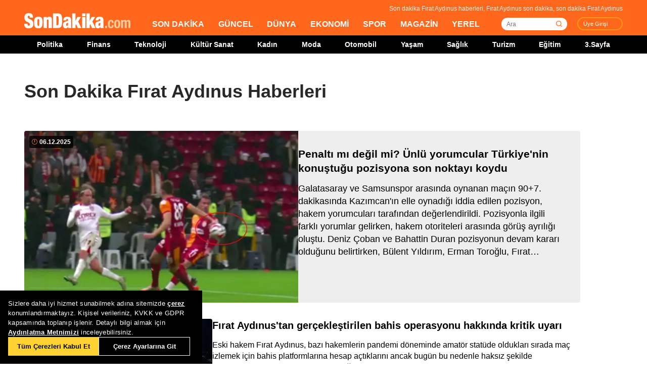

--- FILE ---
content_type: text/html; charset=utf-8
request_url: https://www.sondakika.com/firat-aydinus/
body_size: 18791
content:
<!DOCTYPE html> <html lang="tr"> <head><meta charset="utf-8"/><title>Son Dakika Fırat Aydınus Haberleri - Fırat Aydınus Son Dakika</title><link rel="canonical" href="https://www.sondakika.com/firat-aydinus/" /><meta name="viewport" content="width=device-width, initial-scale=1, minimum-scale=1" /><meta name="description" content="Son dakika Fırat Aydınus haberleri ve g&#252;ncel Fırat Aydınus haberleri burada. Fırat Aydınus son dakika haberleri ve en son fırat aydınus gelişmeleri." /><meta property="og:url" content="https://www.sondakika.com/firat-aydinus/" /><meta property="og:locale" content="tr_TR" /><meta property="og:title" content="Son Dakika Fırat Aydınus Haberleri - Fırat Aydınus Son Dakika" /><meta property="og:description" content="Son dakika Fırat Aydınus haberleri ve güncel Fırat Aydınus haberleri burada. Fırat Aydınus son dakika haberleri ve en son fırat aydınus gelişmeleri." /><meta property="article:content_tier" content="free" /><meta property="article:publisher" content="https://www.facebook.com/sondakikacom" /><meta property="article:author" content="https://www.facebook.com/sondakikacom" /><meta property="article:modified" content="2025-12-06T08:19:00+03:00" /><meta property="fb:page_id" content="536432590031846" /><meta property="fb:app_id" content="1885607184994569" /><meta name="twitter:card" content="summary_large_image" /><meta name="twitter:url" content="https://www.sondakika.com/firat-aydinus/" /><meta name="twitter:title" content="Son Dakika Fırat Aydınus Haberleri - Fırat Aydınus Son Dakika" /><meta name="twitter:description" content="Son dakika Fırat Aydınus haberleri ve güncel Fırat Aydınus haberleri burada. Fırat Aydınus son dakika haberleri ve en son fırat aydınus gelişmeleri." /><meta name="dateUpdated" content="2025-12-06T08:19:00+03:00" /><meta name="dateModified" content="2025-12-06T08:19:00+03:00" /><link rel="shortcut icon" href="/favicon.ico" type="image/x-icon" /><link title="Son Dakika Fırat Aydınus RSS" rel="alternate" type="application/rss+xml" href="https://rss.sondakika.com/rss.asp?kategori=firat-aydinus"> <script>function getScript(e,t,a){var n=document.createElement('script');''==t&&(t=document.getElementsByTagName('script')[0]),n.async=1,t.parentNode.insertBefore(n,t),n.onload=n.onreadystatechange=function(e,t){(t||!n.readyState||/loaded|complete/.test(n.readyState))&&(n.onload=n.onreadystatechange=null,n=void 0,t||a&&a())},n.src=e}</script> <script>(function(w,d,s,l,i){w[l]=w[l]||[];w[l].push({'gtm.start':
 new Date().getTime(),event:'gtm.js'});var f=d.getElementsByTagName(s)[0],
 j=d.createElement(s),dl=l!='dataLayer'?'&l='+l:'';j.async=true;j.src=
 'https://www.googletagmanager.com/gtm.js?id='+i+dl;f.parentNode.insertBefore(j,f);
 })(window,document,'script','dataLayer','GTM-WZ7XJ4M');</script> <meta name="viewport" content="width=device-width, initial-scale=1.0" /><link rel="stylesheet" href="/static/css/yeni-general.css" /> <script type="application/ld+json"> {
 "@context":"http://schema.org",
 "@type":"NewsMediaOrganization",
 "name":"SonDakika.com",
 "url":"https://www.sondakika.com/",
 "logo":{
 "@type":"ImageObject",
 "url":"https://foto.sondakika.com/genel/sondakika-com-publisher-logo.jpg",
 "width":369,
 "height":60
 },
 "sameAs":[
 "SonDakika.com",
 "SonDakika com",
 "sondakika.com",
 "sondakikacom",
 "sondakika-com",
 "son dakika com",
 "son dakika nokta com",
 "https://twitter.com/sondakika_com",
 "https://www.facebook.com/sondakikacom/",
 "https://www.instagram.com/sondakikacom/"
 ],
 "description":"Son dakika haberleri hızlı ve tarafız bir şekilde SonDakika.com’da bulabilirsiniz. Gündemdeki son dakika haberler ve yeni gelişmeler anında tüm detaylarıyla burada.",
 "email":"info@sondakika.com",
 "identifier":"https://www.sondakika.com/",
 "knowsAbout":"https://www.sondakika.com/iletisim/?sayfa=iletisim",
 "knowsLanguage":"tr-TR",
 "potentialAction":{
 "@type":"SearchAction",
 "target":"https://www.sondakika.com/ara/?q={search_term}",
 "query-input":"required name=search_term"
 },
 "publishingPrinciples":"https://www.sondakika.com/iletisim/?sayfa=iletisim",
 "masthead":"https://www.sondakika.com/iletisim/?sayfa=iletisim",
 "actionableFeedbackPolicy":"https://www.sondakika.com/kullanim-sartlari/",
 "correctionsPolicy":"https://www.sondakika.com/iletisim/?sayfa=iletisim",
 "diversityPolicy":"https://www.sondakika.com/iletisim/?sayfa=iletisim",
 "ethicsPolicy":"https://www.sondakika.com/iletisim/?sayfa=iletisim",
 "missionCoveragePrioritiesPolicy":"https://www.sondakika.com/iletisim/?sayfa=iletisim",
 "unnamedSourcesPolicy":"https://www.sondakika.com/iletisim/?sayfa=iletisim",
 "verificationFactCheckingPolicy":"https://www.sondakika.com/iletisim/?sayfa=iletisim"
 } </script> <script type="application/ld+json"> {
 "@context":"https://schema.org",
 "@type":"ItemList",
 "itemlistelement":[
 {"@type":"ListItem","position":1,"url":"https://www.sondakika.com/haber/haber-penalti-mi-degil-mi-unlu-yorumcular-turkiye-nin-19328800/"}, {"@type":"ListItem","position":2,"url":"https://www.sondakika.com/haber/haber-firat-aydinus-tan-gerceklestirilen-bahis-19244118/"}, {"@type":"ListItem","position":3,"url":"https://www.sondakika.com/haber/haber-firat-aydinus-tan-mhk-baskani-ferhat-gundogdu-ve-19074674/"}, {"@type":"ListItem","position":4,"url":"https://www.sondakika.com/haber/haber-esenler-sokak-ligi-finalinde-sampiyon-esenler-satto-oldu-18415414/"}, {"@type":"ListItem","position":5,"url":"https://www.sondakika.com/haber/haber-umraniye-de-mahallem-futbol-turnuvasi-nin-sampiyonu-camlik-mahallesi-18413722/"}, {"@type":"ListItem","position":6,"url":"https://www.sondakika.com/haber/haber-sergen-yalcin-dan-tff-ye-esi-benzeri-gorulmemis-18257022/"}, {"@type":"ListItem","position":7,"url":"https://www.sondakika.com/haber/haber-firat-aydinus-tan-cok-konusulacak-yapi-sozleri-18035292/"}, {"@type":"ListItem","position":8,"url":"https://www.sondakika.com/haber/haber-firat-aydinus-20-yilda-yapay-zeka-futbolu-ele-geci-18022157/"}, {"@type":"ListItem","position":9,"url":"https://www.sondakika.com/haber/haber-geceye-damga-vurmustu-unlu-hakemler-immobile-17777500/"}, {"@type":"ListItem","position":10,"url":"https://www.sondakika.com/haber/haber-tff-merkez-hakem-kurulu-baskanligina-ferhat-17549012/"}

 ]
 } </script> <script type="application/ld+json"> {
 "@context":"http://schema.org",
 "@type":"WebPage",
 "headline":"Fırat Aydınus",
 "url":"https://www.sondakika.com/firat-aydinus/",
 "keywords":[
 "type:front",
 "ssts:home"
 ],
 "isAccessibleForFree":true,
 "isPartOf":{
 "@type":[
 "CreativeWork",
 "Product"
 ],
 "name":"Son Dakika",
 "productID":"sondakika.com:basic"
 },
 "publisher":{
 "@type":"NewsMediaOrganization",
 "name":"Son Dakika",
 "logo":"https://foto.sondakika.com/genel/sondakika-com-publisher-logo.jpg"
 }
} </script> <script>window.bdmpData = window.bdmpData || []; function bdmp() { bdmpData.push(arguments); } bdmp("initAt", new Date()); bdmp("projectId", "dmp-2026B0");</script> <script async src="https://b-cdn.do.brainsland.com/banalytics.js?projectId=dmp-2026B0"></script> <script src="/static/cookieconsent-1.3.2/build/cookieconsent.js?v=10"></script> <meta name="application-name" content="Son Dakika" /><meta name="mobile-web-app-capable" content="yes" /><meta name="google-play-app" content="app-id=app.ym.sondakika" /><meta name="apple-mobile-web-app-title" content="Son Dakika" /><meta name="apple-mobile-web-app-status-bar-style" content="orange" /><meta name="apple-itunes-app" content="app-id=716069012" /><meta name="huawei-appgallery-app" content="app-id=C101348899" /><link rel="apple-touch-icon" sizes="57x57" href="/static/favicons/apple-icon-57x57.png" /><link rel="apple-touch-icon" sizes="60x60" href="/static/favicons/apple-icon-60x60.png" /><link rel="apple-touch-icon" sizes="72x72" href="/static/favicons/apple-icon-72x72.png" /><link rel="apple-touch-icon" sizes="76x76" href="/static/favicons/apple-icon-76x76.png" /><link rel="apple-touch-icon" sizes="114x114" href="/static/favicons/apple-icon-114x114.png" /><link rel="apple-touch-icon" sizes="120x120" href="/static/favicons/apple-icon-120x120.png" /><link rel="apple-touch-icon" sizes="144x144" href="/static/favicons/apple-icon-144x144.svg" /><link rel="apple-touch-icon" sizes="152x152" href="/static/favicons/apple-icon-152x152.png" /><link rel="apple-touch-icon" sizes="180x180" href="/static/favicons/apple-icon-180x180.png" /><link rel="icon" type="image/png" sizes="192x192" href="/static/favicons/android-icon-192x192.png" /><link rel="icon" type="image/png" sizes="32x32" href="/static/favicons/favicon-32x32.png" /><link rel="icon" type="image/png" sizes="96x96" href="/static/favicons/favicon-96x96.png" /><link rel="icon" type="image/png" sizes="16x16" href="/static/favicons/favicon-16x16.png" /><link rel="manifest" href="/manifest.json" /><meta name="msapplication-TileColor" content="#ffffff" /><meta name="theme-color" content="#ffffff" /><link type="text/css" href="/static/css/rstyle6.css" rel="stylesheet" media="all" /><link type="text/css" href="/static/css/helper.css" rel="stylesheet" media="all" /><link type="text/css" href="/static/css/miniSlayt.css" rel="stylesheet" media="all" /> <script src="/static/js/jquery.min.js?s=11.4"></script> <script src="/static/js/min/jquery.lazyload.1.8.4.min.js?s=11.9" type="text/javascript"></script> <script src="/static/js/index.js?s=14.25"></script> <link rel="stylesheet" href="/static/css/min/jquery.bxslider.min.css?v=226" /> <script type="text/javascript" src="/static/js/jquery.bxslider.min.js?v=102"></script> <script type="text/javascript"> var ad_type = 'adx';
 $(window).load(function () {
 $.ajax({
 async: true,
 url: "//pagead2.googlesyndication.com/pagead/js/adsbygoogle.js",
 dataType: "script",
 });
 }); </script> <meta name="msvalidate.01" content="C043A8E7202FBDE0AC7B60B68F77938B" /><meta name="ahrefs-site-verification" content="b107af16e38ee8664681efe37d2959b38f2fcc4cf1fcdb0a2e1f05cce62a222a" /> <style> #ad_position_box{
 height:auto !important;
 } </style> </head> <body> <!-- <img style="display:none;" src="/static/images/sondakika-logo2023.svg" alt="Son Dakika"/> <img style="display:none;" src="/static/images/sondakika-logo.svg" alt="Son Dakika" /> <img style="display:none;" src="/static/images/Logo2x.png" alt="Son Dakika" /> --> <ins data-publisher="adm-pub-140550463727" data-ad-network="659431674d11b285b616edc2" data-ad-type-id="536142374" data-ad-slot="Sondakika_Desktop_Interstitial" class="adm-ads-area"></ins> <ins data-publisher="adm-pub-140550463727" data-ad-network="659431674d11b285b616edc2" data-ad-type-id="536142374" data-ad-slot="Sondakika_Mobile_Interstitial" class="adm-ads-area"></ins> <script> if ('serviceWorker' in navigator) {
 navigator.serviceWorker.register('/firebase-messaging-sw.js');
 } </script> <script> if ('serviceWorker' in navigator) {
 navigator.serviceWorker.register('/firebase-messaging-sw.js');
 } </script> <script type="text/javascript"> var reklam_goster = 'True';
 var Haber_Kat = ''; </script> <div class="header-h" style="width: 100%;position: fixed;float:left;height: 106px;z-index: 9999999; top:0;"> <!-- <div class="secimContainer"> <div class="secimHeader"> <span class="scmTitle">YEREL SEÇİMLER</span> <a href="https://www.haberler.com/secim/2024/" class="big">Türkiye Geneli Sonuçları</a> <a href="https://www.haberler.com/secim/2024/yerel-secimler/iller-son-durum/31-Mart-2024-yerel-secimleri/">İl Sonuçları</a> <a href="https://www.haberler.com/secim/2024/yerel-secimler/ilceler-son-durum/31-Mart-2024-yerel-secimleri/">İlçe Sonuçları</a> <a href="https://www.haberler.com/secim/2024/yerel-secimler/partiler-son-durum/31-Mart-2024-yerel-secimleri/">Partilerin Durumu</a> <a href="https://www.haberler.com/secim/2024/yerel-secimler/kazananlar-son-durum/31-Mart-2024-yerel-secimleri/">Kazananlar</a> </div> </div>--> <div id="header-container" style="position:fixed; width:100%;height:inherit;"> <header class="content-container"> <div id="slogan">Son dakika Fırat Aydınus haberleri, Fırat Aydınus son dakika, son dakika Fırat Aydınus</div> <a id="logo" href="/" title="Son Dakika"> <img src="/static/images/Logo2x.png" width="210" height="30" alt="Son Dakika" loading="lazy"></a> <nav> <ul> <li><a href="/" title="Son Dakika">SON DAKİKA</a></li> <li><a href="/guncel/" title="Son Dakika Güncel Haberler">GÜNCEL</a></li> <li><a href="/dunya/" title="Son Dakika Dünya Haberleri">DÜNYA</a></li> <li><a href="/ekonomi/" title="Son Dakika Ekonomi Haberleri">EKONOMİ</a></li> <li><a href="/spor/" title="Son Dakika Spor Haberleri">SPOR</a></li> <li><a href="/magazin/" title="Son Dakika Magazin Haberleri">MAGAZİN</a></li> <li><a href="/yerel-haberler/" title="Son Dakika Yerel Haberler">YEREL</a></li> </ul> </nav> <div id="searchBox-container"> <div class="aramaFormu"> <input type="text" id="search" placeholder="Ara" autocomplete="off"/> <button id="searchbtn" /> </div> </div> <div class="prKullanici"> <a class="prDKulIcon" rel="nofollow" title="Üye Girişi" href="https://portal.sondakika.com/Login/">Üye Girişi</a> </div> </header> <script> $(document).ready(function () {
 $('#searchbtn').click(function () {
 
 if ($('#search').val() !== "") {
 window.location = "https://www.sondakika.com/ara/?q=" + $('#search').val().replace(/ /g, "+").replace(/\bara\b/g, "arama") + ""; console.log(typeof ($('#search').val()));
 }
 
 
 });
 $('#search').keypress(function (event) {
 if (event.keyCode == 13 && $('#search').val() !== "") {
 window.location = "https://www.sondakika.com/ara/?q=" + $('#search').val().replace(/ /g, "+").replace(/\bara\b/g, "arama") + "";
 }
 });
 }); </script> <div class="header-alt"> <div class="content-container"> <ul> <li><a href="/politika/" title="Son Dakika Politika Haberleri">Politika</a></li> <li><a href="/finans/" title="Son Dakika finans Haberleri">Finans</a></li> <li><a href="/teknoloji/" title="Son Dakika Teknoloji Haberleri">Teknoloji</a></li> <li><a href="/kultur-sanat/" title="Son Dakika Kültür-Sanat Haberleri">Kültür Sanat</a></li> <li><a href="/kadin/" title="Son Dakika Kadın Haberleri">Kadın</a></li> <li><a href="/moda/" title="Son Dakika Moda Haberleri">Moda</a></li> <li><a href="/otomobil/" title="Son Dakika Otomobil Haberleri">Otomobil</a></li> <li><a href="/yasam/" title="Son Dakika Yaşam Haberleri">Yaşam</a></li> <li><a href="/saglik/" title="Son Dakika Sağlık Haberleri">Sağlık</a></li> <li><a href="/turizm/" title="Son Dakika Turizm Haberleri">Turizm</a></li> <li><a href="/egitim/" title="Son Dakika Eğitim Haberleri">Eğitim</a></li> <li><a href="/3-sayfa/" title="3 Sayfa Haberleri">3.Sayfa</a></li> </ul> </div> </div> </div> <div class="header-mob"> <div class="head-line"> <a href="#menu-panel" class="side-menu" id="side-menu" title="Menü"></a> <a href="/" title="Son Dakika" class="title"><img src="/static/images/Logo2x.png" alt="Son Dakika Logo" width="170" height="25" loading="eager" fetchpriority="high"></a> </div> <div class="grand-container default detail"></div> <div id="menu-panel" class="menu-panel"> <div> <div class="search-container"> <label for="search" id="searchlabel">Haberlerde arayın</label> <input id="searchm" class="search-input" type="search" placeholder="Haberlerde arayın" onkeypress="handleKeyPress(event)"> <svg onclick="triggerSearch()" xmlns="http://www.w3.org/2000/svg" width="14" height="14" viewBox="0 0 14 14" fill="none"><path d="M13 13L10.1047 10.1047M10.1047 10.1047C10.6 9.60946 10.9928 9.02151 11.2608 8.37443C11.5289 7.72735 11.6668 7.03381 11.6668 6.33342C11.6668 5.63302 11.5289 4.93949 11.2609 4.29241C10.9928 3.64533 10.6 3.05737 10.1047 2.56212C9.60946 2.06687 9.02151 1.67401 8.37443 1.40598C7.72735 1.13795 7.03381 1 6.33342 1C5.63302 1 4.93949 1.13795 4.29241 1.40598C3.64533 1.67401 3.05737 2.06687 2.56212 2.56212C1.56191 3.56233 1 4.91891 1 6.33342C1 7.74793 1.56191 9.1045 2.56212 10.1047C3.56233 11.1049 4.91891 11.6668 6.33342 11.6668C7.74793 11.6668 9.1045 11.1049 10.1047 10.1047Z" stroke="#5D5D5D" stroke-width="1.4" stroke-linecap="round" stroke-linejoin="round"></path></svg> </div> <ul> <li class="manset"><a title="Son Dakika" href="/"><span>Son Dakika</span></a></li> <li class="guncel"><a title="Son Dakika Güncel Haberleri" href="/guncel/"><span>Güncel</span></a></li> <li class="dunya"><a title="Son Dakika Dünya Haberleri" href="/dunya/"><span>Dünya</span></a></li> <li class="ekonomi"><a title="Son Dakika Ekonomi Haberleri" href="/ekonomi/"><span>Ekonomi</span></a></li> <li class="spor"><a title="Son Dakika Spor Haberleri" href="/spor/"><span>Spor</span></a></li> <li class="magazin"><a title="Son Dakika Magazin Haberleri" href="/magazin/"><span>Magazin</span></a></li> <li class="yerel-haberler"><a title="Yerel Haberler" href="/yerel-haberler/"><span>Yerel Haberler</span></a></li> <li class="politika"><a title="Son Dakika Politika Haberleri" href="/politika/"><span>Politika</span></a></li> <li><a href="/finans/" title="Son Dakika finans Haberleri"><span>Finans</span></a></li> <li><a href="/teknoloji/" title="Son Dakika Teknoloji Haberleri"><span>Teknoloji</span></a></li> <li><a href="/kultur-sanat/" title="Son Dakika Kültür-Sanat Haberleri"><span>Kültür Sanat</span></a></li> <li><a href="/kadin/" title="Son Dakika Kadın Haberleri"><span>Kadın</span></a></li> <li><a href="/moda/" title="Son Dakika Moda Haberleri"><span>Moda</span></a></li> <li><a href="/otomobil/" title="Son Dakika Otomobil Haberleri"><span>Otomobil</span></a></li> <li><a href="/yasam/" title="Son Dakika Yaşam Haberleri"><span>Yaşam</span></a></li> <li><a href="/saglik/" title="Son Dakika Sağlık Haberleri"><span>Sağlık</span></a></li> <li><a href="/turizm/" title="Son Dakika Turizm Haberleri"><span>Turizm</span></a></li> <li><a href="/egitim/" title="Son Dakika Eğitim Haberleri"><span>Eğitim</span></a></li> <li><a href="/3-sayfa/" title="Son Dakika 3. Sayfa Haberleri"><span>3.Sayfa</span></a></li> <li class="politika"><a title="Seçim Sonuçları, Yerel ve Genel Seçimler" href="https://www.haberler.com/secim/" target="_blank"><span>Seçim Sonuçları</span></a></li> <li class="doviz"><a title="Döviz, Döviz Kurları" href="/doviz-kurlari/"><span>Döviz Kuru</span></a></li> <li class="namaz"><a title="Namaz Vakitleri, Ezan Vakitleri" href="/namaz-vakitleri/"><span>Namaz Vakitleri</span></a></li> <li><a title="Hakkımızda - Son Dakika" href="/iletisim/?sayfa=hakkimizda"><span>Hakkımızda</span></a></li> <li><a title="İletişim - Son Dakika" href="/iletisim/?sayfa=iletisim"><span>İletişim</span></a></li> <li><a title="Künye - Son Dakika" href="/kunye/"><span>Künye</span></a></li> <li><a class="text-orange font-bold" title="Giriş Yap" href="https://portal.sondakika.com/Login/"><span>Giriş Yap</span></a></li> </ul> </div> </div> <script> function handleKeyPress(event) {
 if (event.key === "Enter") {
 triggerSearch();
 }
 }

 function triggerSearch() {
 let searchValue = document.getElementById("searchm").value.trim();
 if (searchValue) {
 let searchUrl = `https://www.sondakika.com/ara/?q=${encodeURIComponent(searchValue)}#gsc.tab=0&gsc.q=${encodeURIComponent(searchValue)}&gsc.page=1`;
 window.location.href = searchUrl; // Kullanıcıyı yönlendir
 }
 } </script> </div> </div> <div class="desktop-space"></div> <div id="page"> <style> @media (max-width: 970px) {
 #native_masthead_970x250 {
 display: none !important;
 }
 
 
 #head_box {
 display: none !important;
 }
 }

 @media (min-width: 971px) {
 #native_masthead_mobil {
 display: none !important;
 }

 #ana_masthead_320x100 {
 display: none !important;
 }
 } </style> <style> @media screen and (max-width:1849px) {
 .ad-left-160, .ad-right-160, .ad-fixed {
 display:none;
 }
 } </style> <style> .ad-left-160 {
 
 position: absolute;
 left: calc((100vw - 1440px) / 2 - (160px + 24px));
 top: auto;
 margin-top: 0px;
 width: 160px;
 height: 600px;
 }

 .ad-right-160 {
 
 position: absolute;
 right: calc((100vw - 1440px) / 2 - (160px + 24px));
 top: auto;
 margin-top: 0px;
 width: 160px;
 height: 600px;
 }

 .ad-fixed {
 
 position: fixed;
 top: 100px;
 margin-top: 24px;
 transform: translateZ(0);
 will-change: transform, left, right;
 } </style> <script> document.addEventListener("DOMContentLoaded", function () {
 const TRIGGER_SCROLL_Y = 300;
 const CONTENT_WIDTH = 1440;
 const PADDING = 24;
 const FOOTER_OFFSET = 200;

 const adElements = [
 { el: document.querySelector(".ad-left-160"), width: 160, positionType: 'left' },
 { el: document.querySelector(".ad-right-160"), width: 160, positionType: 'right' }
 ].filter(item => item.el);

 const footerElement = document.querySelector(".footer");

 let isFixed = false;
 let ticking = false;

 function updateFixedPositions() {
 const windowWidth = window.innerWidth;
 const sideOffset = (windowWidth - CONTENT_WIDTH) / 2;

 adElements.forEach(ad => {
 const calculatedOffset = (sideOffset - ad.width - PADDING);
 if (ad.positionType === 'left') {
 ad.el.style.left = calculatedOffset + "px";
 } else {
 ad.el.style.right = calculatedOffset + "px";
 }
 });
 }

 function handleScroll() {
 if (!ticking) {
 window.requestAnimationFrame(() => {
 const scrollY = window.scrollY;

 const footerTop = footerElement ? footerElement.getBoundingClientRect().top + scrollY : Infinity;
 const stopY = footerTop - FOOTER_OFFSET;

 if (scrollY > TRIGGER_SCROLL_Y && scrollY < stopY) {
 if (!isFixed) {
 adElements.forEach(ad => ad.el.classList.add("ad-fixed"));
 isFixed = true;
 }
 updateFixedPositions();
 } else {
 if (isFixed) {
 adElements.forEach(ad => ad.el.classList.remove("ad-fixed"));
 isFixed = false;
 }
 }
 ticking = false;
 });
 ticking = true;
 }
 }

 window.addEventListener("resize", () => {
 if (isFixed || window.scrollY > TRIGGER_SCROLL_Y) {
 handleScroll();
 }
 });

 window.addEventListener("scroll", handleScroll);

 handleScroll();
 }); </script> <script type="text/javascript"> var page_type = "kisi";
 var page_value = "Fırat Aydınus"; </script> <div class="category-inner"> <div class="content-container category-page"> <script type="text/javascript"> if (scrw >= 970) {
 document.getElementById('masthead_category_320x100').remove();
 }
 else {
 document.getElementById('masthead_category_970x250').remove();
 }
 if (scrw < 1800) {
 document.getElementById('category_pageskin').remove();
 } </script> <div class="news-list-title"> <h1>Son Dakika Fırat Aydınus Haberleri</h1> <h2></h2> </div> <main id="main"> <ul class="news-list ml-md-0"> <li class="nws w-100 h-100 gap-xs-0 big"> <a href="/spor/haber-penalti-mi-degil-mi-unlu-yorumcular-turkiye-nin-19328800/" class="" data-listnumber="1" title="Penaltı mı değil mi? Ünlü yorumcular Türkiye'nin konuştuğu pozisyona son noktayı koydu"> <div class="img-wrapper"> <div class="skeleton-loader"></div> <img width="640" height="360" class="mr-md-0" loading="lazy" onload="removeSkeleton(this)" src="https://foto.sondakika.com/crop/543x342/haber/2025/12/06/penalti-mi-degil-mi-unlu-yorumcular-turkiye-nin-19328800_3535_amp.jpg" data-originalm="https://foto.sondakika.com/crop/543x305/haber/2025/12/06/penalti-mi-degil-mi-unlu-yorumcular-turkiye-nin-19328800_3535_amp.jpg" alt="Penaltı mı değil mi? Ünlü yorumcular Türkiye'nin konuştuğu pozisyona son noktayı koydu"> </div> </a> <div class="nws-txt"> <span style="display:none" class="hour data_calc" title="6.12.2025 08:19:00"> <img src="https://sondakika.com/static/images/slider_saat_white.svg" alt=""> 06 Ara </span> <span class='news-time-dark' title="6.12.2025 08:19:00"> <span class="mdate">06.12.2025 </span> </span> <a href="/spor/haber-penalti-mi-degil-mi-unlu-yorumcular-turkiye-nin-19328800/" class="content" data-listnumber="1" title="Penaltı mı değil mi? Ünlü yorumcular Türkiye'nin konuştuğu pozisyona son noktayı koydu"><span class="title">Penaltı mı değil mi? Ünlü yorumcular Türkiye'nin konuştuğu pozisyona son noktayı koydu</span></a> <p class="news-detail news-column"> <a href="/spor/haber-penalti-mi-degil-mi-unlu-yorumcular-turkiye-nin-19328800/"> Galatasaray ve Samsunspor arasında oynanan maçın 90+7. dakikasında Kazımcan'ın elle oynadığı iddia edilen pozisyon, hakem yorumcuları tarafından değerlendirildi. Pozisyonla ilgili farklı yorumlar gelirken, hakem otoriteleri arasında görüş ayrılığı oluştu. Deniz Çoban ve Bahattin Duran pozisyonun devam kararı olduğunu belirtirken, Bülent Yıldırım, Erman Toroğlu, Fırat Aydınus ve Mustafa Çulcu pozisyonun penaltı olduğunu ifade etti. Tartışmalı pozisyon spor kamuoyunda da gündemdeki yerini koruyor. </a> </p> </div> </li> <li class="nws w-100 h-100 gap-xs-0"> <a href="/spor/haber-firat-aydinus-tan-gerceklestirilen-bahis-19244118/" class="" data-listnumber="2" title="Fırat Aydınus'tan gerçekleştirilen bahis operasyonu hakkında kritik uyarı"> <div class="img-wrapper"> <div class="skeleton-loader"></div> <img width="640" height="360" class="mr-md-0" loading="lazy" onload="removeSkeleton(this)" src="https://foto.sondakika.com/crop/372x209/haber/2025/11/11/firat-aydinus-tan-gerceklestirilen-bahis-19244118_9142_amp.jpg" data-originalm="https://foto.sondakika.com/crop/372x209/haber/2025/11/11/firat-aydinus-tan-gerceklestirilen-bahis-19244118_9142_amp.jpg" alt="Fırat Aydınus'tan gerçekleştirilen bahis operasyonu hakkında kritik uyarı"> </div> </a> <div class="nws-txt"> <span style="display:none" class="hour data_calc" title="11.11.2025 20:50:00"> <img src="https://sondakika.com/static/images/slider_saat_white.svg" alt=""> 11 Kas </span> <span class='news-time-dark' title="11.11.2025 20:50:00"> <span class="mdate">11.11.2025 </span> </span> <a href="/spor/haber-firat-aydinus-tan-gerceklestirilen-bahis-19244118/" class="content" data-listnumber="2" title="Fırat Aydınus'tan gerçekleştirilen bahis operasyonu hakkında kritik uyarı"><span class="title">Fırat Aydınus'tan gerçekleştirilen bahis operasyonu hakkında kritik uyarı</span></a> <p class="news-detail news-column"> <a href="/spor/haber-firat-aydinus-tan-gerceklestirilen-bahis-19244118/"> Eski hakem Fırat Aydınus, bazı hakemlerin pandemi döneminde amatör statüde oldukları sırada maç izlemek için bahis platformlarına hesap açtıklarını ancak bugün bu nedenle haksız şekilde suçlandıklarını söyledi. Aydınus, yaptığı açıklamada ''Sadece hesap açmakla birçok hakem zan altında kaldı'' ifadelerini kullandı. </a> </p> </div> </li> <li class="nws w-100 h-100 gap-xs-0"> <a href="/spor/haber-firat-aydinus-tan-mhk-baskani-ferhat-gundogdu-ve-19074674/" class="" data-listnumber="3" title="Fırat Aydınus'tan MHK Başkanı Ferhat Gündoğdu ve Arda Kardeşler için bomba iddia"> <div class="img-wrapper"> <div class="skeleton-loader"></div> <img width="640" height="360" class="mr-md-0" loading="lazy" onload="removeSkeleton(this)" src="https://foto.sondakika.com/crop/372x209/haber/2025/09/22/firat-aydinus-tan-mhk-baskani-ferhat-gundogdu-ve-19074674_8823_amp.jpg" data-originalm="https://foto.sondakika.com/crop/372x209/haber/2025/09/22/firat-aydinus-tan-mhk-baskani-ferhat-gundogdu-ve-19074674_8823_amp.jpg" alt="Fırat Aydınus'tan MHK Başkanı Ferhat Gündoğdu ve Arda Kardeşler için bomba iddia"> </div> </a> <div class="nws-txt"> <span style="display:none" class="hour data_calc" title="22.09.2025 14:57:00"> <img src="https://sondakika.com/static/images/slider_saat_white.svg" alt=""> 22 Eyl </span> <span class='news-time-dark' title="22.09.2025 14:57:00"> <span class="mdate">22.09.2025 </span> </span> <a href="/spor/haber-firat-aydinus-tan-mhk-baskani-ferhat-gundogdu-ve-19074674/" class="content" data-listnumber="3" title="Fırat Aydınus'tan MHK Başkanı Ferhat Gündoğdu ve Arda Kardeşler için bomba iddia"><span class="title">Fırat Aydınus'tan MHK Başkanı Ferhat Gündoğdu ve Arda Kardeşler için bomba iddia</span></a> <p class="news-detail news-column"> <a href="/spor/haber-firat-aydinus-tan-mhk-baskani-ferhat-gundogdu-ve-19074674/"> Eski hakem Fırat Aydınus, hakem Arda Kardeşler ve MHK Başkanı Ferhat Gündoğdu hakkında çarpıcı bir iddia ortaya attı. Aydınus, sosyal medya hesabından yaptığı paylaşımda, Arda Kardeşler'in düdüğünü asması yönünde karar alındığını ve kendisine bu durumun bildirildiğini ifade etti. Ayrıca Ferhat Gündoğdu'nun istifası talep edildiğini, ancak Gündoğdu'nun sözleşme hükümlerini dile getirdiğini söyledi. </a> </p> </div> </li> <li class="nws w-100 h-100 gap-xs-0"> <a href="/yerel/haber-esenler-sokak-ligi-finalinde-sampiyon-esenler-satto-oldu-18415414/" class="" data-listnumber="4" title="Esenler Sokak Ligi Finalinde Şampiyon Esenler Şatto Oldu"> <div class="img-wrapper"> <div class="skeleton-loader"></div> <img width="640" height="360" class="mr-md-0" loading="lazy" onload="removeSkeleton(this)" src="https://foto.sondakika.com/crop/372x209/haber/2025/02/28/esenler-sokak-ligi-finalinde-firat-aydinus-du-18415414_amp.jpg" data-originalm="https://foto.sondakika.com/crop/372x209/haber/2025/02/28/esenler-sokak-ligi-finalinde-firat-aydinus-du-18415414_amp.jpg" alt="Esenler Sokak Ligi Finalinde Şampiyon Esenler Şatto Oldu"> </div> </a> <div class="nws-txt"> <span style="display:none" class="hour data_calc" title="28.02.2025 09:40:00"> <img src="https://sondakika.com/static/images/slider_saat_white.svg" alt=""> 28 Şub </span> <span class='news-time-dark' title="28.02.2025 09:40:00"> <span class="mdate">28.02.2025 </span> </span> <a href="/yerel/haber-esenler-sokak-ligi-finalinde-sampiyon-esenler-satto-oldu-18415414/" class="content" data-listnumber="4" title="Esenler Sokak Ligi Finalinde Şampiyon Esenler Şatto Oldu"><span class="title">Esenler Sokak Ligi Finalinde Şampiyon Esenler Şatto Oldu</span></a> <p class="news-detail news-column"> <a href="/yerel/haber-esenler-sokak-ligi-finalinde-sampiyon-esenler-satto-oldu-18415414/"> Esenler Belediyesi tarafından düzenlenen Türkiye'nin en büyük sokak futbolu organizasyonu olan Esenler Sokak Ligi'nin final maçı yapıldı. Esenler Şatto, Tepegücü takımını yenerek şampiyon oldu. Maçın düdüğünü FIFA kokartlı hakem Fırat Aydınus çaldı. </a> </p> </div> </li> <div id="div-gpt-ad-1608734053849-0" style="width: 100%;min-height: 280px;height: 280px;display: inline-block;text-align: center; float:left;margin-bottom: 52px;"></div> <li class="nws w-100 h-100 gap-xs-0"> <a href="/yerel/haber-umraniye-de-mahallem-futbol-turnuvasi-nin-sampiyonu-camlik-mahallesi-18413722/" class="" data-listnumber="5" title="Ümraniye'de Mahallem Futbol Turnuvası'nın Şampiyonu Çamlık Mahallesi"> <div class="img-wrapper"> <div class="skeleton-loader"></div> <img width="640" height="360" class="mr-md-0" loading="lazy" onload="removeSkeleton(this)" src="https://foto.sondakika.com/crop/372x209/haber/2025/02/27/mahallem-futbol-turnuvasi-finalinde-kazanan-c-18413722_amp.jpg" data-originalm="https://foto.sondakika.com/crop/372x209/haber/2025/02/27/mahallem-futbol-turnuvasi-finalinde-kazanan-c-18413722_amp.jpg" alt="Ümraniye'de Mahallem Futbol Turnuvası'nın Şampiyonu Çamlık Mahallesi"> </div> </a> <div class="nws-txt"> <span style="display:none" class="hour data_calc" title="27.02.2025 14:51:00"> <img src="https://sondakika.com/static/images/slider_saat_white.svg" alt=""> 27 Şub </span> <span class='news-time-dark' title="27.02.2025 14:51:00"> <span class="mdate">27.02.2025 </span> </span> <a href="/yerel/haber-umraniye-de-mahallem-futbol-turnuvasi-nin-sampiyonu-camlik-mahallesi-18413722/" class="content" data-listnumber="5" title="Ümraniye'de Mahallem Futbol Turnuvası'nın Şampiyonu Çamlık Mahallesi"><span class="title">Ümraniye'de Mahallem Futbol Turnuvası'nın Şampiyonu Çamlık Mahallesi</span></a> <p class="news-detail news-column"> <a href="/yerel/haber-umraniye-de-mahallem-futbol-turnuvasi-nin-sampiyonu-camlik-mahallesi-18413722/"> Ümraniye Belediyesi tarafından düzenlenen Mahallem Futbol Turnuvası'nın finalinde Çamlık Mahallesi, Atatürk Mahallesi'ni 2-0 mağlup ederek şampiyon oldu. Turnuvanın önemli misafirleri arasında FIFA kokartlı hakem Fırat Aydınus ve eski futbolcu Recep Çetin yer aldı. </a> </p> </div> </li> <li class="nws w-100 h-100 gap-xs-0"> <a href="/spor/haber-sergen-yalcin-dan-tff-ye-esi-benzeri-gorulmemis-18257022/" class="" data-listnumber="6" title="Sergen Yalçın'dan TFF'ye eşi benzeri görülmemiş VAR hakemi önerisi"> <div class="img-wrapper"> <div class="skeleton-loader"></div> <img width="640" height="360" class="mr-md-0" loading="lazy" onload="removeSkeleton(this)" src="https://foto.sondakika.com/crop/372x209/haber/2025/01/13/sergen-yalcin-dan-tff-ye-esi-benzeri-gorulmemis-18257022_7422_amp.jpg" data-originalm="https://foto.sondakika.com/crop/372x209/haber/2025/01/13/sergen-yalcin-dan-tff-ye-esi-benzeri-gorulmemis-18257022_7422_amp.jpg" alt="Sergen Yalçın'dan TFF'ye eşi benzeri görülmemiş VAR hakemi önerisi"> </div> </a> <div class="nws-txt"> <span style="display:none" class="hour data_calc" title="13.01.2025 15:47:00"> <img src="https://sondakika.com/static/images/slider_saat_white.svg" alt=""> 13 Oca </span> <span class='news-time-dark' title="13.01.2025 15:47:00"> <span class="mdate">13.01.2025 </span> </span> <a href="/spor/haber-sergen-yalcin-dan-tff-ye-esi-benzeri-gorulmemis-18257022/" class="content" data-listnumber="6" title="Sergen Yalçın'dan TFF'ye eşi benzeri görülmemiş VAR hakemi önerisi"><span class="title">Sergen Yalçın'dan TFF'ye eşi benzeri görülmemiş VAR hakemi önerisi</span></a> <p class="news-detail news-column"> <a href="/spor/haber-sergen-yalcin-dan-tff-ye-esi-benzeri-gorulmemis-18257022/"> Sergen Yalçın, Türkiye Futbol Federasyonu'nun aldığı yabancı VAR hakemi kararını değerlendirdi. "Hakem iyi hakem mi nereden bileceğiz?" diyen Yalçın, "VAR'a hakemliği bırakmış insanları getirmek lazım" ifadelerini kullandı. Deneyimli teknik adam, bu görev için de Cüneyt Çakır ve Fırat Aydınus tavsiyesinde bulundu. </a> </p> </div> </li> <li class="nws w-100 h-100 gap-xs-0"> <a href="/spor/haber-firat-aydinus-tan-cok-konusulacak-yapi-sozleri-18035292/" class="" data-listnumber="7" title="Fırat Aydınus'tan çok konuşulacak 'Yapı' sözleri"> <div class="img-wrapper"> <div class="skeleton-loader"></div> <img width="640" height="360" class="mr-md-0" loading="lazy" onload="removeSkeleton(this)" src="https://foto.sondakika.com/crop/372x209/haber/2024/11/11/firat-aydinus-tan-cok-konusulacak-yapi-sozleri-18035291_5593_amp.jpg" data-originalm="https://foto.sondakika.com/crop/372x209/haber/2024/11/11/firat-aydinus-tan-cok-konusulacak-yapi-sozleri-18035291_5593_amp.jpg" alt="Fırat Aydınus'tan çok konuşulacak 'Yapı' sözleri"> </div> </a> <div class="nws-txt"> <span style="display:none" class="hour data_calc" title="11.11.2024 16:33:00"> <img src="https://sondakika.com/static/images/slider_saat_white.svg" alt=""> 11 Kas </span> <span class='news-time-dark' title="11.11.2024 16:33:00"> <span class="mdate">11.11.2024 </span> </span> <a href="/spor/haber-firat-aydinus-tan-cok-konusulacak-yapi-sozleri-18035292/" class="content" data-listnumber="7" title="Fırat Aydınus'tan çok konuşulacak 'Yapı' sözleri"><span class="title">Fırat Aydınus'tan çok konuşulacak "Yapı" sözleri</span></a> <p class="news-detail news-column"> <a href="/spor/haber-firat-aydinus-tan-cok-konusulacak-yapi-sozleri-18035292/"> Eski hakem Fırat Aydınus, Süper Lig'in dev kulüpleri arasındaki "Yapı" tartışmasıyla ilgili konuştu. Aydınus, "Yapı mı dedin, ne demiştim ben yapı olarak? Önce Galatasaray 'yapı' dedi, sonra Fenerbahçe dedi, Trabzonspor ve Beşiktaş katıldı. Herkes bilsin ki bunlar kulüplerin uyuşturucu hapı" ifadelerini kullandı. </a> </p> </div> </li> <li class="nws w-100 h-100 gap-xs-0"> <a href="/spor/haber-firat-aydinus-20-yilda-yapay-zeka-futbolu-ele-geci-18022157/" class="" data-listnumber="8" title="Fırat Aydınus: 20 Yılda Yapay Zeka Futbolu Ele Geçirecek"> <div class="img-wrapper"> <div class="skeleton-loader"></div> <img width="640" height="360" class="mr-md-0" loading="lazy" onload="removeSkeleton(this)" src="https://foto.sondakika.com/crop/372x209/haber/2024/11/07/firat-aydinus-tan-futboldaki-teknoloji-yorumu-18022045_amp.jpg" data-originalm="https://foto.sondakika.com/crop/372x209/haber/2024/11/07/firat-aydinus-tan-futboldaki-teknoloji-yorumu-18022045_amp.jpg" alt="Fırat Aydınus: 20 Yılda Yapay Zeka Futbolu Ele Geçirecek"> </div> </a> <div class="nws-txt"> <span style="display:none" class="hour data_calc" title="7.11.2024 23:15:00"> <img src="https://sondakika.com/static/images/slider_saat_white.svg" alt=""> 07 Kas </span> <span class='news-time-dark' title="7.11.2024 23:15:00"> <span class="mdate">07.11.2024 </span> </span> <a href="/spor/haber-firat-aydinus-20-yilda-yapay-zeka-futbolu-ele-geci-18022157/" class="content" data-listnumber="8" title="Fırat Aydınus: 20 Yılda Yapay Zeka Futbolu Ele Geçirecek"><span class="title">Fırat Aydınus: 20 Yılda Yapay Zeka Futbolu Ele Geçirecek</span></a> <p class="news-detail news-column"> <a href="/spor/haber-firat-aydinus-20-yilda-yapay-zeka-futbolu-ele-geci-18022157/"> Fırat Aydınus, teknolojinin futboldaki geleceğini değerlendirerek, insansız futbolun mümkün olabileceğini söyledi. </a> </p> </div> </li> <li class="nws w-100 h-100 gap-xs-0"> <a href="/spor/haber-geceye-damga-vurmustu-unlu-hakemler-immobile-17777500/" class="" data-listnumber="9" title="Geceye damga vurmuştu! Ünlü hakem ve yorumcular Immobile-Manaj pozisyonu için ne dedi?"> <div class="img-wrapper"> <div class="skeleton-loader"></div> <img width="640" height="360" class="mr-md-0" loading="lazy" onload="removeSkeleton(this)" src="https://foto.sondakika.com/crop/372x209/haber/2024/09/02/geceye-damga-vurmustu-unlu-hakemler-immobile-17777500_785_amp.jpg" data-originalm="https://foto.sondakika.com/crop/372x209/haber/2024/09/02/geceye-damga-vurmustu-unlu-hakemler-immobile-17777500_785_amp.jpg" alt="Geceye damga vurmuştu! Ünlü hakem ve yorumcular Immobile-Manaj pozisyonu için ne dedi?"> </div> </a> <div class="nws-txt"> <span style="display:none" class="hour data_calc" title="2.09.2024 09:25:00"> <img src="https://sondakika.com/static/images/slider_saat_white.svg" alt=""> 02 Eyl </span> <span class='news-time-dark' title="2.09.2024 09:25:00"> <span class="mdate">02.09.2024 </span> </span> <a href="/spor/haber-geceye-damga-vurmustu-unlu-hakemler-immobile-17777500/" class="content" data-listnumber="9" title="Geceye damga vurmuştu! Ünlü hakem ve yorumcular Immobile-Manaj pozisyonu için ne dedi?"><span class="title">Geceye damga vurmuştu! Ünlü hakem ve yorumcular Immobile-Manaj pozisyonu için ne dedi?</span></a> <p class="news-detail news-column"> <a href="/spor/haber-geceye-damga-vurmustu-unlu-hakemler-immobile-17777500/"> Beşiktaş'ın Sivasspor'u 2-0 yendiği maçta Ciro Immobile ile Rey Manaj arasındaki tartışma gündem oldu. Immobile'nin rakibine müdahalesi sonucunda sarı kart görürken, Sivasspor cephesi kırmızı kart bekledi. Ülke gündemine oturan bu tartışmalı pozisyonu ünlü hakemler ve yorumcular değerlendirdi. İşte o yorumlar... </a> </p> </div> </li> <li class="nws w-100 h-100 gap-xs-0"> <a href="/spor/haber-tff-merkez-hakem-kurulu-baskanligina-ferhat-17549012/" class="" data-listnumber="10" title="Merkez Hakem Kurulu'nun yeni başkanı Ferhat Gündoğdu oldu"> <div class="img-wrapper"> <div class="skeleton-loader"></div> <img width="640" height="360" class="mr-md-0" loading="lazy" onload="removeSkeleton(this)" src="https://foto.sondakika.com/crop/372x209/haber/2024/07/23/tff-merkez-hakem-kurulu-baskanligina-ferhat-17549011_1072_amp.jpg" data-originalm="https://foto.sondakika.com/crop/372x209/haber/2024/07/23/tff-merkez-hakem-kurulu-baskanligina-ferhat-17549011_1072_amp.jpg" alt="Merkez Hakem Kurulu'nun yeni başkanı Ferhat Gündoğdu oldu"> </div> </a> <div class="nws-txt"> <span style="display:none" class="hour data_calc" title="23.07.2024 13:38:00"> <img src="https://sondakika.com/static/images/slider_saat_white.svg" alt=""> 23 Tem </span> <span class='news-time-dark' title="23.07.2024 13:38:00"> <span class="mdate">23.07.2024 </span> </span> <a href="/spor/haber-tff-merkez-hakem-kurulu-baskanligina-ferhat-17549012/" class="content" data-listnumber="10" title="Merkez Hakem Kurulu'nun yeni başkanı Ferhat Gündoğdu oldu"><span class="title">Merkez Hakem Kurulu'nun yeni başkanı Ferhat Gündoğdu oldu</span></a> <p class="news-detail news-column"> <a href="/spor/haber-tff-merkez-hakem-kurulu-baskanligina-ferhat-17549012/"> Türkiye Futbol Federasyonu, Merkez Hakem Kurulu başkanlığına Ferhat Gündoğdu'nun getirildiğini duyurdu. Eski TFF Başkanı Nihat Özdemir döneminde MHK başkanı olarak görev yapan ve Nisan 2022'de istifa eden Gündoğdu, Cüneyt Çakır, Fırat Aydınus gibi üst düzey 13 Süper Lig hakemini görevden uzaklaştırmıştı. </a> </p> </div> </li> <li class="nws w-100 h-100 gap-xs-0"> <a href="/spor/haber-icardi-nin-pozisyonu-penalti-mi-degil-mi-eski-16659881/" class="" data-listnumber="11" title="Derbide Icardi'nin pozisyonu hakem ve yorumcuları ikiye böldü"> <div class="img-wrapper"> <div class="skeleton-loader"></div> <img width="640" height="360" class="mr-md-0" loading="lazy" onload="removeSkeleton(this)" src="https://foto.sondakika.com/crop/372x209/haber/2023/12/25/icardi-nin-pozisyonu-penalti-mi-degil-mi-eski-16659881_8149_amp.jpg" data-originalm="https://foto.sondakika.com/crop/372x209/haber/2023/12/25/icardi-nin-pozisyonu-penalti-mi-degil-mi-eski-16659881_8149_amp.jpg" alt="Derbide Icardi'nin pozisyonu hakem ve yorumcuları ikiye böldü"> </div> </a> <div class="nws-txt"> <span style="display:none" class="hour data_calc" title="25.12.2023 09:53:00"> <img src="https://sondakika.com/static/images/slider_saat_white.svg" alt=""> 25 Ara </span> <span class='news-time-dark' title="25.12.2023 09:53:00"> <span class="mdate">25.12.2023 </span> </span> <a href="/spor/haber-icardi-nin-pozisyonu-penalti-mi-degil-mi-eski-16659881/" class="content" data-listnumber="11" title="Derbide Icardi'nin pozisyonu hakem ve yorumcuları ikiye böldü"><span class="title">Derbide Icardi'nin pozisyonu hakem ve yorumcuları ikiye böldü</span></a> <p class="news-detail news-column"> <a href="/spor/haber-icardi-nin-pozisyonu-penalti-mi-degil-mi-eski-16659881/"> F.Bahçe-G.Saray derbisinde Icardi'nin pozisyonu büyük tartışma yarattı. Eski hakem ve yorumcular pozisyonu değerlendirdi. Fırat Aydınus, pozisyonun ya Fenerbahçe lehine faul ya da Djiku'nun yaptığı eylem nedeniyle kırmızı kart ve penaltı olabileceğini söyledi. Rıdvan Dilmen pozisyonun tartışmasız penaltı olduğunu belirtirken, Ahmet Çakar, Djiku'nun Icardi'ye yaptığı hareketin net bir penaltı ve kırmızı kart olması gerektiğini ifade etti. </a> </p> </div> </li> <li class="nws w-100 h-100 gap-xs-0"> <a href="/guncel/haber-konak-ta-spora-emek-verenler-odullendirildi-16645951/" class="" data-listnumber="12" title="Konak'ta Spora Emek Verenler Ödüllendirildi"> <div class="img-wrapper"> <div class="skeleton-loader"></div> <img width="640" height="360" class="mr-md-0" loading="lazy" onload="removeSkeleton(this)" src="https://foto.sondakika.com/crop/372x209/haber/2023/12/20/konak-ta-spora-emek-verenler-odullendirildi-4-16645943_amp.jpg" data-originalm="https://foto.sondakika.com/crop/372x209/haber/2023/12/20/konak-ta-spora-emek-verenler-odullendirildi-4-16645943_amp.jpg" alt="Konak'ta Spora Emek Verenler Ödüllendirildi"> </div> </a> <div class="nws-txt"> <span style="display:none" class="hour data_calc" title="20.12.2023 12:36:00"> <img src="https://sondakika.com/static/images/slider_saat_white.svg" alt=""> 20 Ara </span> <span class='news-time-dark' title="20.12.2023 12:36:00"> <span class="mdate">20.12.2023 </span> </span> <a href="/guncel/haber-konak-ta-spora-emek-verenler-odullendirildi-16645951/" class="content" data-listnumber="12" title="Konak'ta Spora Emek Verenler Ödüllendirildi"><span class="title">Konak'ta Spora Emek Verenler Ödüllendirildi</span></a> <p class="news-detail news-column"> <a href="/guncel/haber-konak-ta-spora-emek-verenler-odullendirildi-16645951/"> Türkiye Futbol Adamları Derneği İzmir Şubesinin, Konak Belediyesi'nin katkılarıyla 25’incisini düzenlediği “İnsanlar Yaşarken de Anılmalıdır” etkinliğinin ödül töreni, Türkiye’nin spor ve futbol camiasını İzmir’de buluşturdu. FİFA eski hakemi Fırat Aydınus ve FİFA Hakemi Halil Umut Meler’in Başarı Özel Ödülü’ne layık görüldüğü törende konuşan Konak Belediye Başkanı ve İzmir Büyükşehir Belediye Başkan Aday Adayı Abdül Batur, Halil Umut Meler’e yapılan saldırıyı kınayarak, “Spor dostluktur, kardeşlik ve barıştır” diye konuştu. </a> </p> </div> </li> <li class="nws w-100 h-100 gap-xs-0"> <a href="/spor/haber-firat-aydinus-un-besiktas-fenerbahce-derbisiyle-16604897/" class="" data-listnumber="13" title="Kehaneti tuttu! Fırat Aydınus, Beşiktaş-Fenerbahçe derbisinin hakemini günler öncesinden bildi"> <div class="img-wrapper"> <div class="skeleton-loader"></div> <img width="640" height="360" class="mr-md-0" loading="lazy" onload="removeSkeleton(this)" src="https://foto.sondakika.com/crop/372x209/haber/2023/12/07/firat-aydinus-un-besiktas-fenerbahce-derbisiyle-16604897_1606_amp.jpg" data-originalm="https://foto.sondakika.com/crop/372x209/haber/2023/12/07/firat-aydinus-un-besiktas-fenerbahce-derbisiyle-16604897_1606_amp.jpg" alt="Kehaneti tuttu! Fırat Aydınus, Beşiktaş-Fenerbahçe derbisinin hakemini günler öncesinden bildi"> </div> </a> <div class="nws-txt"> <span style="display:none" class="hour data_calc" title="7.12.2023 14:15:00"> <img src="https://sondakika.com/static/images/slider_saat_white.svg" alt=""> 07 Ara </span> <span class='news-time-dark' title="7.12.2023 14:15:00"> <span class="mdate">07.12.2023 </span> </span> <a href="/spor/haber-firat-aydinus-un-besiktas-fenerbahce-derbisiyle-16604897/" class="content" data-listnumber="13" title="Kehaneti tuttu! Fırat Aydınus, Beşiktaş-Fenerbahçe derbisinin hakemini günler öncesinden bildi"><span class="title">Kehaneti tuttu! Fırat Aydınus, Beşiktaş-Fenerbahçe derbisinin hakemini günler öncesinden bildi</span></a> <p class="news-detail news-column"> <a href="/spor/haber-firat-aydinus-un-besiktas-fenerbahce-derbisiyle-16604897/"> Eski hakem olan spor yorumcusu Fırat Aydınus'un Beşiktaş-Fenerbahçe derbisiyle ilgili kehaneti tuttu. Aydınus, ''Derbinin hakemini şimdiden belirlemişler. Tarihe not düşülsün şu an canlı yayında söylüyorum. Maçın hakemi Atilla Karaoğlan oldu'' demişti. Derbinin hakemi Aydınus'un dediği gibi Karaoğlan oldu. </a> </p> </div> </li> <li class="nws w-100 h-100 gap-xs-0"> <a href="/spor/haber-hakim-ve-savcilar-ile-pendik-ampute-futbol-takimi--16586953/" class="" data-listnumber="14" title="Hakim ve savcılar ile Pendik Ampute Futbol Takımı, Dünya Engelliler günü için sahada mücadele etti"> <div class="img-wrapper"> <div class="skeleton-loader"></div> <img width="640" height="360" class="mr-md-0" loading="lazy" onload="removeSkeleton(this)" src="https://foto.sondakika.com/crop/372x209/haber/2023/12/01/hakim-ve-savcilar-ile-pendik-ampute-futbol-ta-16586953_local_sd.jpg" data-originalm="https://foto.sondakika.com/crop/372x209/haber/2023/12/01/hakim-ve-savcilar-ile-pendik-ampute-futbol-ta-16586953_local_sd.jpg" alt="Hakim ve savcılar ile Pendik Ampute Futbol Takımı, Dünya Engelliler günü için sahada mücadele etti"> </div> </a> <div class="nws-txt"> <span style="display:none" class="hour data_calc" title="1.12.2023 22:27:00"> <img src="https://sondakika.com/static/images/slider_saat_white.svg" alt=""> 01 Ara </span> <span class='news-time-dark' title="1.12.2023 22:27:00"> <span class="mdate">01.12.2023 </span> </span> <a href="/spor/haber-hakim-ve-savcilar-ile-pendik-ampute-futbol-takimi--16586953/" class="content" data-listnumber="14" title="Hakim ve savcılar ile Pendik Ampute Futbol Takımı, Dünya Engelliler günü için sahada mücadele etti"><span class="title">Hakim ve savcılar ile Pendik Ampute Futbol Takımı, Dünya Engelliler günü için sahada mücadele etti</span></a> <p class="news-detail news-column"> <a href="/spor/haber-hakim-ve-savcilar-ile-pendik-ampute-futbol-takimi--16586953/"> Pendik Belediyesi Ampute Futbol Takımı ile İstanbul Anadolu Adalet Sarayı'nda görevli hakim ve savcılar, 3 Aralık Dünya Engelliler Günü dolayısıyla yeşil sahaya çıkarak mücadele etti. FIFA kokartlı eski hakemler Ahmet Çakar ve Fırat Aydınus'un yönettiği maça Aziz Yıldırım da seyirci olarak katılım gösterdi. </a> </p> </div> </li> <li class="nws w-100 h-100 gap-xs-0"> <a href="/spor/haber-besiktas-in-golunde-iptal-karari-dogru-mu-tum-16341084/" class="" data-listnumber="15" title="Tüm yorumcular aynı detaya takıldı! Beşiktaş'ın iptal edilen golüne kural hatası diyen bile var"> <div class="img-wrapper"> <div class="skeleton-loader"></div> <img width="640" height="360" class="mr-md-0" loading="lazy" onload="removeSkeleton(this)" src="https://foto.sondakika.com/crop/372x209/haber/2023/09/18/besiktas-in-golunde-iptal-karari-dogru-mu-tum-16341084_8095_amp.jpg" data-originalm="https://foto.sondakika.com/crop/372x209/haber/2023/09/18/besiktas-in-golunde-iptal-karari-dogru-mu-tum-16341084_8095_amp.jpg" alt="Tüm yorumcular aynı detaya takıldı! Beşiktaş'ın iptal edilen golüne kural hatası diyen bile var"> </div> </a> <div class="nws-txt"> <span style="display:none" class="hour data_calc" title="18.09.2023 08:32:00"> <img src="https://sondakika.com/static/images/slider_saat_white.svg" alt=""> 18 Eyl </span> <span class='news-time-dark' title="18.09.2023 08:32:00"> <span class="mdate">18.09.2023 </span> </span> <a href="/spor/haber-besiktas-in-golunde-iptal-karari-dogru-mu-tum-16341084/" class="content" data-listnumber="15" title="Tüm yorumcular aynı detaya takıldı! Beşiktaş'ın iptal edilen golüne kural hatası diyen bile var"><span class="title">Tüm yorumcular aynı detaya takıldı! Beşiktaş'ın iptal edilen golüne kural hatası diyen bile var</span></a> <p class="news-detail news-column"> <a href="/spor/haber-besiktas-in-golunde-iptal-karari-dogru-mu-tum-16341084/"> Beşiktaş'ın Trabzonspor maçında Colley ile bulduğu golün iptalini yorumcular değerlendirdi. Top oyuna girmeden önce Colley ve Eren arasındaki eylemin sona erdiğini belirten Fırat Aydınus, Ahmet Çakar ve Ertem Şener iptal kararının yanlış olduğunu ifade etti. Şener pozisyonda kural hatası yapıldığını öne sürdü. </a> </p> </div> </li> <li class="nws w-100 h-100 gap-xs-0"> <a href="/spor/haber-gece-yarisi-bombasi-ugur-dundar-firat-aydinus-15755714/" class="" data-listnumber="16" title="Gece yarısı bombası! Uğur Dündar, Fırat Aydınus üstünden gönderme yaptı"> <div class="img-wrapper"> <div class="skeleton-loader"></div> <img width="640" height="360" class="mr-md-0" loading="lazy" onload="removeSkeleton(this)" src="https://foto.sondakika.com/crop/372x209/haber/2023/04/11/gece-yarisi-bombasi-ugur-dundar-firat-aydinus-15755714_1311_amp.jpg" data-originalm="https://foto.sondakika.com/crop/372x209/haber/2023/04/11/gece-yarisi-bombasi-ugur-dundar-firat-aydinus-15755714_1311_amp.jpg" alt="Gece yarısı bombası! Uğur Dündar, Fırat Aydınus üstünden gönderme yaptı"> </div> </a> <div class="nws-txt"> <span style="display:none" class="hour data_calc" title="11.04.2023 00:38:00"> <img src="https://sondakika.com/static/images/slider_saat_white.svg" alt=""> 11 Nis </span> <span class='news-time-dark' title="11.04.2023 00:38:00"> <span class="mdate">11.04.2023 </span> </span> <a href="/spor/haber-gece-yarisi-bombasi-ugur-dundar-firat-aydinus-15755714/" class="content" data-listnumber="16" title="Gece yarısı bombası! Uğur Dündar, Fırat Aydınus üstünden gönderme yaptı"><span class="title">Gece yarısı bombası! Uğur Dündar, Fırat Aydınus üstünden gönderme yaptı</span></a> <p class="news-detail news-column"> <a href="/spor/haber-gece-yarisi-bombasi-ugur-dundar-firat-aydinus-15755714/"> Fenerbahçe Yüksek Divan Kurulu Başkanı Uğur Dündar, Valencia'nın pozisyonu için 'Penaltı' diyen Fırat Aydınus'un, "VAR neden çağırmaz? Mantıklı bir neden bulamıyorum" yorumunu alıntılayıp gönderme yaptı. Dündar yaptığı paylaşımda, "Ben buluyorum. Çünkü Fenerbahçe sadece rakibe karşı değil, hakeme ve VAR'a karşı da oynuyor" ifadelerini kullandı. </a> </p> </div> </li> <li class="nws w-100 h-100 gap-xs-0"> <a href="/spor/haber-eski-hakem-firat-aydinus-tan-turk-futbolu-15744073/" class="" data-listnumber="17" title="Eski hakem Fırat Aydınus'tan Türk futbolu hakkında flaş itiraf! Derbide geçen VAR konuşmasını açıkladı"> <div class="img-wrapper"> <div class="skeleton-loader"></div> <img width="640" height="360" class="mr-md-0" loading="lazy" onload="removeSkeleton(this)" src="https://foto.sondakika.com/crop/372x209/haber/2023/04/05/eski-hakem-firat-aydinus-tan-turk-futboluna-bomba-15743983_2155_amp.jpg" data-originalm="https://foto.sondakika.com/crop/372x209/haber/2023/04/05/eski-hakem-firat-aydinus-tan-turk-futboluna-bomba-15743983_2155_amp.jpg" alt="Eski hakem Fırat Aydınus'tan Türk futbolu hakkında flaş itiraf! Derbide geçen VAR konuşmasını açıkladı"> </div> </a> <div class="nws-txt"> <span style="display:none" class="hour data_calc" title="5.04.2023 13:35:00"> <img src="https://sondakika.com/static/images/slider_saat_white.svg" alt=""> 05 Nis </span> <span class='news-time-dark' title="5.04.2023 13:35:00"> <span class="mdate">05.04.2023 </span> </span> <a href="/spor/haber-eski-hakem-firat-aydinus-tan-turk-futbolu-15744073/" class="content" data-listnumber="17" title="Eski hakem Fırat Aydınus'tan Türk futbolu hakkında flaş itiraf! Derbide geçen VAR konuşmasını açıkladı"><span class="title">Eski hakem Fırat Aydınus'tan Türk futbolu hakkında flaş itiraf! Derbide geçen VAR konuşmasını açıkladı</span></a> <p class="news-detail news-column"> <a href="/spor/haber-eski-hakem-firat-aydinus-tan-turk-futbolu-15744073/"> Eski hakem Fırat Aydınus, bu sezon verdiği kararlarla özellikle Galatasaray cephesinin büyük tepkisiyle karşı karşıya kalan VAR hakemi Hakan Ceylan için flaş bir açıklamada bulundu. Aydınus, geçen sezon 2-2 biten Fenerbahçe-Beşiktaş maçında siyah-beyazlıların aleyhine verdiği penaltının doğru karar olmadığını ve VAR hakemi Hakan Ceylan sebebiyle yanlış karar verdiğini itiraf etti. </a> </p> </div> </li> <li class="nws w-100 h-100 gap-xs-0"> <a href="/spor/haber-fenerbahce-macinda-kartini-cikartamayan-mete-15708053/" class="" data-listnumber="18" title="Fenerbahçe maçında kartını çıkartamayan Mete Kalkavan'a Fırat Aydınus'tan destek: Formaların ceplerinde sorun var"> <div class="img-wrapper"> <div class="skeleton-loader"></div> <img width="640" height="360" class="mr-md-0" loading="lazy" onload="removeSkeleton(this)" src="https://foto.sondakika.com/crop/372x209/haber/2023/03/20/fenerbahce-macindaki-hareketi-olay-olan-mete-15708025_6880_amp.jpg" data-originalm="https://foto.sondakika.com/crop/372x209/haber/2023/03/20/fenerbahce-macindaki-hareketi-olay-olan-mete-15708025_6880_amp.jpg" alt="Fenerbahçe maçında kartını çıkartamayan Mete Kalkavan'a Fırat Aydınus'tan destek: Formaların ceplerinde sorun var"> </div> </a> <div class="nws-txt"> <span style="display:none" class="hour data_calc" title="20.03.2023 09:37:00"> <img src="https://sondakika.com/static/images/slider_saat_white.svg" alt=""> 20 Mar </span> <span class='news-time-dark' title="20.03.2023 09:37:00"> <span class="mdate">20.03.2023 </span> </span> <a href="/spor/haber-fenerbahce-macinda-kartini-cikartamayan-mete-15708053/" class="content" data-listnumber="18" title="Fenerbahçe maçında kartını çıkartamayan Mete Kalkavan'a Fırat Aydınus'tan destek: Formaların ceplerinde sorun var"><span class="title">Fenerbahçe maçında kartını çıkartamayan Mete Kalkavan'a Fırat Aydınus'tan destek: Formaların ceplerinde sorun var</span></a> <p class="news-detail news-column"> <a href="/spor/haber-fenerbahce-macinda-kartini-cikartamayan-mete-15708053/"> Alanyaspor-Fenerbahçe mücadelesinde Osayi Samuel'e kart göstermek için yanına giderken, elini önce arka cebine atıp ardından ön cebinden sarı kart çıkaran Mete Kalkavan'ın hareketi tartışma yarattı. Deneyimli eski hakem Fırat Aydınus, yaşananlar sonrası Kalkavan'ı korurken, "Şu formaların ceplerinde sorun var. Trabzon'da, daha önceki maçlarda yaşadık. Hakem arkadaşlar, kartları cebinden çıkaramıyor. Ön cepten çıkaramadığı için arka cepten yedekleri çıkarmaya çalışıyor." ifadelerini kullandı. </a> </p> </div> </li> <li class="nws w-100 h-100 gap-xs-0"> <a href="/spor/haber-eski-hakem-firat-aydinus-sivasspor-un-15528873/" class="" data-listnumber="19" title="Eski hakem Fırat Aydınus'tan Galatasaray maçının olaylı hakemi için ilginç tespit: Tünele girdi"> <div class="img-wrapper"> <div class="skeleton-loader"></div> <img width="640" height="360" class="mr-md-0" loading="lazy" onload="removeSkeleton(this)" src="https://foto.sondakika.com/crop/372x209/haber/2022/12/30/firat-aydinus-tan-galatasaray-macinin-olayli-15528855_4706_amp.jpg" data-originalm="https://foto.sondakika.com/crop/372x209/haber/2022/12/30/firat-aydinus-tan-galatasaray-macinin-olayli-15528855_4706_amp.jpg" alt="Eski hakem Fırat Aydınus'tan Galatasaray maçının olaylı hakemi için ilginç tespit: Tünele girdi"> </div> </a> <div class="nws-txt"> <span style="display:none" class="hour data_calc" title="30.12.2022 15:23:00"> <img src="https://sondakika.com/static/images/slider_saat_white.svg" alt=""> 30 Ara </span> <span class='news-time-dark' title="30.12.2022 15:23:00"> <span class="mdate">30.12.2022 </span> </span> <a href="/spor/haber-eski-hakem-firat-aydinus-sivasspor-un-15528873/" class="content" data-listnumber="19" title="Eski hakem Fırat Aydınus'tan Galatasaray maçının olaylı hakemi için ilginç tespit: Tünele girdi"><span class="title">Eski hakem Fırat Aydınus'tan Galatasaray maçının olaylı hakemi için ilginç tespit: Tünele girdi</span></a> <p class="news-detail news-column"> <a href="/spor/haber-eski-hakem-firat-aydinus-sivasspor-un-15528873/"> Eski hakem Fırat Aydınus, Sivasspor'un Galatasaray karşısında iptal edilen golü hakkında konuştu. Aydınus yaptığı açıklamada, "Son ana kadar ne vereceğini bilmeyen Erkan Özdamar gördük. Bu gibi pozisyonlarda hakeme tünele girdi denilir. Hakemlik yapmış kişiler vücut dilini gördüğü an direkt anlayabilir zaten" dedi. </a> </p> </div> </li> <li class="nws w-100 h-100 gap-xs-0"> <a href="/spor/haber-super-lig-de-11-hafta-oynanacak-fe-15371558/" class="" data-listnumber="20" title="Ünlü hakemlerin paylaşımları Fenerbahçe taraftarının kafasını karıştırdı: Operasyon yapılıyor"> <div class="img-wrapper"> <div class="skeleton-loader"></div> <img width="640" height="360" class="mr-md-0" loading="lazy" onload="removeSkeleton(this)" src="https://foto.sondakika.com/crop/372x209/haber/2022/10/19/iki-unlu-eski-super-lig-hakeminin-fenerbahce-maci-15371556_1613_amp.jpg" data-originalm="https://foto.sondakika.com/crop/372x209/haber/2022/10/19/iki-unlu-eski-super-lig-hakeminin-fenerbahce-maci-15371556_1613_amp.jpg" alt="Ünlü hakemlerin paylaşımları Fenerbahçe taraftarının kafasını karıştırdı: Operasyon yapılıyor"> </div> </a> <div class="nws-txt"> <span style="display:none" class="hour data_calc" title="19.10.2022 22:37:00"> <img src="https://sondakika.com/static/images/slider_saat_white.svg" alt=""> 19 Eki </span> <span class='news-time-dark' title="19.10.2022 22:37:00"> <span class="mdate">19.10.2022 </span> </span> <a href="/spor/haber-super-lig-de-11-hafta-oynanacak-fe-15371558/" class="content" data-listnumber="20" title="Ünlü hakemlerin paylaşımları Fenerbahçe taraftarının kafasını karıştırdı: Operasyon yapılıyor"><span class="title">Ünlü hakemlerin paylaşımları Fenerbahçe taraftarının kafasını karıştırdı: Operasyon yapılıyor</span></a> <p class="news-detail news-column"> <a href="/spor/haber-super-lig-de-11-hafta-oynanacak-fe-15371558/"> Süper Lig'de 11. hafta oynanacak Fenerbahçe-Başakşehir karşılaşmasına Zorbay Küçük atandı. Eski hakem Fırat Aydınus bu atama sonrası "Büyük risk!" paylaşımı yaparken, bir diğer eski hakem Deniz Çoban bu ifadeleri alıntılayarak "Zorbay Küçük?" paylaşımı yaptı. İkilinin arka arkaya gelen paylaşımlarının ardından sarı-lacivertli taraftarlar "Fenerbahçe'ye operasyon yapılıyor" yorumlarında bulundu. </a> </p> </div> </li> <li class="nws w-100 h-100 gap-xs-0"> <a href="/spor/haber-yorumcu-ve-eski-hakem-firat-aydinus-fenerbahce-kayserispor-maci-sonrasi-carpici-15242762/" class="" data-listnumber="21" title="Eski hakem Fırat Aydınus'tan çarpıcı iddia: Maaşlar ödenmemiş"> <div class="img-wrapper"> <div class="skeleton-loader"></div> <img width="640" height="360" class="mr-md-0" loading="lazy" onload="removeSkeleton(this)" src="https://foto.sondakika.com/crop/372x209/haber/2022/09/04/maaslar-odenmemis-diyen-firat-aydinus-tan-15242742_7881_amp.jpg" data-originalm="https://foto.sondakika.com/crop/372x209/haber/2022/09/04/maaslar-odenmemis-diyen-firat-aydinus-tan-15242742_7881_amp.jpg" alt="Eski hakem Fırat Aydınus'tan çarpıcı iddia: Maaşlar ödenmemiş"> </div> </a> <div class="nws-txt"> <span style="display:none" class="hour data_calc" title="4.09.2022 18:02:00"> <img src="https://sondakika.com/static/images/slider_saat_white.svg" alt=""> 04 Eyl </span> <span class='news-time-dark' title="4.09.2022 18:02:00"> <span class="mdate">04.09.2022 </span> </span> <a href="/spor/haber-yorumcu-ve-eski-hakem-firat-aydinus-fenerbahce-kayserispor-maci-sonrasi-carpici-15242762/" class="content" data-listnumber="21" title="Eski hakem Fırat Aydınus'tan çarpıcı iddia: Maaşlar ödenmemiş"><span class="title">Eski hakem Fırat Aydınus'tan çarpıcı iddia: Maaşlar ödenmemiş</span></a> <p class="news-detail news-column"> <a href="/spor/haber-yorumcu-ve-eski-hakem-firat-aydinus-fenerbahce-kayserispor-maci-sonrasi-carpici-15242762/"> Yorumcu ve eski hakem Fırat Aydınus, Fenerbahçe-Kayserispor karşılaşmasının ardından çarpıcı açıklamalar yaptı. Hakemlerin 5 hafadır maaşlarını alamadığını öne süren Aydınus, "Uçak bulma sorunları çok büyük. Bazen çok uzak yerlere arabayla gitmek zorunda kalmışlar. Bunları öğrendim." dedi. </a> </p> </div> </li> <li class="nws w-100 h-100 gap-xs-0"> <a href="/spor/haber-super-lig-de-2-hafta-maclari-sonunda-hakem-yorumcusu-omer-faruk-unal-turk-futb-15176370/" class="" data-listnumber="22" title="Gündeme oturan sözler: Süper Lig hakemi cinsel taciz suçundan ceza aldı"> <div class="img-wrapper"> <div class="skeleton-loader"></div> <img width="640" height="360" class="mr-md-0" loading="lazy" onload="removeSkeleton(this)" src="https://foto.sondakika.com/crop/372x209/haber/2022/08/15/turk-futbolunu-derinden-sarsacak-skandal-iddia-15176356_2404_amp.jpg" data-originalm="https://foto.sondakika.com/crop/372x209/haber/2022/08/15/turk-futbolunu-derinden-sarsacak-skandal-iddia-15176356_2404_amp.jpg" alt="Gündeme oturan sözler: Süper Lig hakemi cinsel taciz suçundan ceza aldı"> </div> </a> <div class="nws-txt"> <span style="display:none" class="hour data_calc" title="15.08.2022 16:17:00"> <img src="https://sondakika.com/static/images/slider_saat_white.svg" alt=""> 15 Ağu </span> <span class='news-time-dark' title="15.08.2022 16:17:00"> <span class="mdate">15.08.2022 </span> </span> <a href="/spor/haber-super-lig-de-2-hafta-maclari-sonunda-hakem-yorumcusu-omer-faruk-unal-turk-futb-15176370/" class="content" data-listnumber="22" title="Gündeme oturan sözler: Süper Lig hakemi cinsel taciz suçundan ceza aldı"><span class="title">Gündeme oturan sözler: Süper Lig hakemi cinsel taciz suçundan ceza aldı</span></a> <p class="news-detail news-column"> <a href="/spor/haber-super-lig-de-2-hafta-maclari-sonunda-hakem-yorumcusu-omer-faruk-unal-turk-futb-15176370/"> Hakem yorumcusu Ömer Faruk Ünal, Türk futbolunun tam ortasına bombayı bıraktı. Süper Lig'i sarsan iddialarda bulunan Ünal, "İsim vermeyeceğim, çok tartışılan bir hakemin cinsel taciz ve memura hakaretten kesinleşmiş ceza var, hapis cezası para cezasına çevrilmiş. İlk kez açıklıyorum. Benzer suçtan bir hakem hakkında da iddia var, belge olmadığı için şu anda iddia diyorum" ifadelerini kullandı. </a> </p> </div> </li> <li class="nws w-100 h-100 gap-xs-0"> <a href="/spor/haber-galatasaray-deplasmanda-oynadigi-antalyaspor-a-karsi-sahadan-1-0-galip-ayrilmis-15152363/" class="" data-listnumber="23" title="Antalyaspor'un, Galatasaray maçında kazandığı penaltı hakkında konuşan Fırat Aydınus: Bence alakası yok"> <div class="img-wrapper"> <div class="skeleton-loader"></div> <img width="640" height="360" class="mr-md-0" loading="lazy" onload="removeSkeleton(this)" src="https://foto.sondakika.com/crop/372x209/haber/2022/08/08/antalyaspor-un-galatasaray-macinda-kazandigi-15152349_417_amp.jpg" data-originalm="https://foto.sondakika.com/crop/372x209/haber/2022/08/08/antalyaspor-un-galatasaray-macinda-kazandigi-15152349_417_amp.jpg" alt="Antalyaspor'un, Galatasaray maçında kazandığı penaltı hakkında konuşan Fırat Aydınus: Bence alakası yok"> </div> </a> <div class="nws-txt"> <span style="display:none" class="hour data_calc" title="8.08.2022 15:04:00"> <img src="https://sondakika.com/static/images/slider_saat_white.svg" alt=""> 08 Ağu </span> <span class='news-time-dark' title="8.08.2022 15:04:00"> <span class="mdate">08.08.2022 </span> </span> <a href="/spor/haber-galatasaray-deplasmanda-oynadigi-antalyaspor-a-karsi-sahadan-1-0-galip-ayrilmis-15152363/" class="content" data-listnumber="23" title="Antalyaspor'un, Galatasaray maçında kazandığı penaltı hakkında konuşan Fırat Aydınus: Bence alakası yok"><span class="title">Antalyaspor'un, Galatasaray maçında kazandığı penaltı hakkında konuşan Fırat Aydınus: Bence alakası yok</span></a> <p class="news-detail news-column"> <a href="/spor/haber-galatasaray-deplasmanda-oynadigi-antalyaspor-a-karsi-sahadan-1-0-galip-ayrilmis-15152363/"> Galatasaray, deplasmanda oynadığı Antalyaspor'a karşı sahadan 1-0 galip ayrılmıştı. Maça ise Muslera ve Wright içinde yer aldığı penaltı pozisyonu damga vurdu. Yorumculuk yapmaya başlayan usta hakem Fırat Aydınus ise verilen penaltı kararının yanlış olduğunu ifade etti. </a> </p> </div> </li> <li class="nws w-100 h-100 gap-xs-0"> <a href="/spor/haber-aktif-hakemlik-kariyerine-nokta-koyup-yorumculuga-baslayan-firat-aydinus-ilk-pr-15146512/" class="" data-listnumber="24" title="Fırat Aydınus'tan, hakemliği bırakan Cüneyt Çakır ile ilgili bomba iddia: Dünya Kupası'na gitmesine engel oldular"> <div class="img-wrapper"> <div class="skeleton-loader"></div> <img width="640" height="360" class="mr-md-0" loading="lazy" onload="removeSkeleton(this)" src="https://foto.sondakika.com/crop/372x209/haber/2022/08/06/hakemligi-birakan-cuneyt-cakir-hakkinda-firat-15146507_5872_amp.jpg" data-originalm="https://foto.sondakika.com/crop/372x209/haber/2022/08/06/hakemligi-birakan-cuneyt-cakir-hakkinda-firat-15146507_5872_amp.jpg" alt="Fırat Aydınus'tan, hakemliği bırakan Cüneyt Çakır ile ilgili bomba iddia: Dünya Kupası'na gitmesine engel oldular"> </div> </a> <div class="nws-txt"> <span style="display:none" class="hour data_calc" title="6.08.2022 13:37:00"> <img src="https://sondakika.com/static/images/slider_saat_white.svg" alt=""> 06 Ağu </span> <span class='news-time-dark' title="6.08.2022 13:37:00"> <span class="mdate">06.08.2022 </span> </span> <a href="/spor/haber-aktif-hakemlik-kariyerine-nokta-koyup-yorumculuga-baslayan-firat-aydinus-ilk-pr-15146512/" class="content" data-listnumber="24" title="Fırat Aydınus'tan, hakemliği bırakan Cüneyt Çakır ile ilgili bomba iddia: Dünya Kupası'na gitmesine engel oldular"><span class="title">Fırat Aydınus'tan, hakemliği bırakan Cüneyt Çakır ile ilgili bomba iddia: Dünya Kupası'na gitmesine engel oldular</span></a> <p class="news-detail news-column"> <a href="/spor/haber-aktif-hakemlik-kariyerine-nokta-koyup-yorumculuga-baslayan-firat-aydinus-ilk-pr-15146512/"> Eski hakem Fırat Aydınus, yorumculuk kariyerinde çıktığı ilk programda hakemliği bırakan Cüneyt Çakır hakkında, "Bu kişiler Cüneyt Çakır'ın Dünya Kupası'na gitmesine engel oldu. Bu açık" ifadelerini kullandı. </a> </p> </div> </li> <li class="nws w-100 h-100 gap-xs-0"> <a href="/spor/haber-tv8-5-icin-bomba-iddia-kanal-duayen-gazeteci-15052516/" class="" data-listnumber="25" title="TV8.5 için bomba iddia! Kanal duayen gazeteci Şansal Büyüka ile görüştü"> <div class="img-wrapper"> <div class="skeleton-loader"></div> <img width="640" height="360" class="mr-md-0" loading="lazy" onload="removeSkeleton(this)" src="https://foto.sondakika.com/crop/372x209/haber/2022/07/01/acun-ilicali-dan-bir-bomba-daha-duayen-gazeteci-15052478_8414_amp.jpg" data-originalm="https://foto.sondakika.com/crop/372x209/haber/2022/07/01/acun-ilicali-dan-bir-bomba-daha-duayen-gazeteci-15052478_8414_amp.jpg" alt="TV8.5 için bomba iddia! Kanal duayen gazeteci Şansal Büyüka ile görüştü"> </div> </a> <div class="nws-txt"> <span style="display:none" class="hour data_calc" title="1.07.2022 17:49:00"> <img src="https://sondakika.com/static/images/slider_saat_white.svg" alt=""> 01 Tem </span> <span class='news-time-dark' title="1.07.2022 17:49:00"> <span class="mdate">01.07.2022 </span> </span> <a href="/spor/haber-tv8-5-icin-bomba-iddia-kanal-duayen-gazeteci-15052516/" class="content" data-listnumber="25" title="TV8.5 için bomba iddia! Kanal duayen gazeteci Şansal Büyüka ile görüştü"><span class="title">TV8.5 için bomba iddia! Kanal duayen gazeteci Şansal Büyüka ile görüştü</span></a> <p class="news-detail news-column"> <a href="/spor/haber-tv8-5-icin-bomba-iddia-kanal-duayen-gazeteci-15052516/"> Acun Ilıcalı'dan bomba transfer haberleri gelmeye devam ediyor. Rıdvan Dilmen, Fırat Aydınus, Sergen Yalçın ve Murat Kosva'yı kadrosuna dahil ettiği öne sürülen TV8.5 kanalının duayen gazeteci Şansal Büyüka ile görüştüğü öne sürüldü. </a> </p> </div> </li> <li class="nws w-100 h-100 gap-xs-0"> <a href="/spor/haber-acun-ilicali-dan-ridvan-dilmen-surprizi-iste-15040665/" class="" data-listnumber="26" title="Acun Ilıcalı'dan Rıdvan Dilmen sürprizi! İşte beraber program yapacağı diğer isimler"> <div class="img-wrapper"> <div class="skeleton-loader"></div> <img width="640" height="360" class="mr-md-0" loading="lazy" onload="removeSkeleton(this)" src="https://foto.sondakika.com/crop/372x209/haber/2022/06/26/acun-ilicali-dan-ridvan-dilmen-surprizi-beraber-15040624_3342_amp.jpg" data-originalm="https://foto.sondakika.com/crop/372x209/haber/2022/06/26/acun-ilicali-dan-ridvan-dilmen-surprizi-beraber-15040624_3342_amp.jpg" alt="Acun Ilıcalı'dan Rıdvan Dilmen sürprizi! İşte beraber program yapacağı diğer isimler"> </div> </a> <div class="nws-txt"> <span style="display:none" class="hour data_calc" title="26.06.2022 20:19:00"> <img src="https://sondakika.com/static/images/slider_saat_white.svg" alt=""> 26 Haz </span> <span class='news-time-dark' title="26.06.2022 20:19:00"> <span class="mdate">26.06.2022 </span> </span> <a href="/spor/haber-acun-ilicali-dan-ridvan-dilmen-surprizi-iste-15040665/" class="content" data-listnumber="26" title="Acun Ilıcalı'dan Rıdvan Dilmen sürprizi! İşte beraber program yapacağı diğer isimler"><span class="title">Acun Ilıcalı'dan Rıdvan Dilmen sürprizi! İşte beraber program yapacağı diğer isimler</span></a> <p class="news-detail news-column"> <a href="/spor/haber-acun-ilicali-dan-ridvan-dilmen-surprizi-iste-15040665/"> Hakemlik kariyerini bitiren Fırat Aydınus'un Acun Ilıcalı ile anlaşmaya vardığı ve TV 8.5 kanalında program yapacağı iddia edildi. Ünlü televizyoncunun, geçen sezonu TRT'de geçiren Rıdvan Dilmen ve NTV'den Murat Kosava'yı da programın kadrosuna dahil olduğu belirtildi. Geçtiğimiz gün Ilıcalı, Fırat Aydınus ile paylaştığı fotoğrafa, "Fırat Hocam keşke bizim kanalımızda çalışsa" notunu düşmüş ve bu hareketten sonra iddialar güçlenmişti. </a> </p> </div> </li> <li class="nws w-100 h-100 gap-xs-0"> <a href="/spor/haber-acun-ilicali-ve-firat-aydinus-ayni-karede-yeni-15037041/" class="" data-listnumber="27" title="Acun Ilıcalı ve Fırat Aydınus aynı karede! Yeni proje ihtimali akıllara geldi"> <div class="img-wrapper"> <div class="skeleton-loader"></div> <img width="640" height="360" class="mr-md-0" loading="lazy" onload="removeSkeleton(this)" src="https://foto.sondakika.com/crop/372x209/haber/2022/06/24/acun-ilicali-ve-firat-aydinus-yan-yana-yeni-15037013_5192_amp.jpg" data-originalm="https://foto.sondakika.com/crop/372x209/haber/2022/06/24/acun-ilicali-ve-firat-aydinus-yan-yana-yeni-15037013_5192_amp.jpg" alt="Acun Ilıcalı ve Fırat Aydınus aynı karede! Yeni proje ihtimali akıllara geldi"> </div> </a> <div class="nws-txt"> <span style="display:none" class="hour data_calc" title="24.06.2022 15:41:00"> <img src="https://sondakika.com/static/images/slider_saat_white.svg" alt=""> 24 Haz </span> <span class='news-time-dark' title="24.06.2022 15:41:00"> <span class="mdate">24.06.2022 </span> </span> <a href="/spor/haber-acun-ilicali-ve-firat-aydinus-ayni-karede-yeni-15037041/" class="content" data-listnumber="27" title="Acun Ilıcalı ve Fırat Aydınus aynı karede! Yeni proje ihtimali akıllara geldi"><span class="title">Acun Ilıcalı ve Fırat Aydınus aynı karede! Yeni proje ihtimali akıllara geldi</span></a> <p class="news-detail news-column"> <a href="/spor/haber-acun-ilicali-ve-firat-aydinus-ayni-karede-yeni-15037041/"> Türk futbolunun en başarılı hakemlerinden biri olan Fırat Aydınus, geçtiğimiz sezon itibariyle hakemlik kariyerini bitirmişti. Acun Ilıcalı ile çekildiği fotoğraf ise "Yeni proje mi geliyor?" sorusunu akıllara getirdi. </a> </p> </div> </li> <li class="nws w-100 h-100 gap-xs-0"> <a href="/spor/haber-firat-aydinus-sahalara-veda-etti-14961487/" class="" data-listnumber="28" title="Fırat Aydınus sahalara veda etti"> <div class="img-wrapper"> <div class="skeleton-loader"></div> <img width="640" height="360" class="mr-md-0" loading="lazy" onload="removeSkeleton(this)" src="https://foto.sondakika.com/crop/372x209/haber/2022/05/23/firat-aydinus-sahalara-veda-etti-14961487-14961487_local_sd.jpg" data-originalm="https://foto.sondakika.com/crop/372x209/haber/2022/05/23/firat-aydinus-sahalara-veda-etti-14961487-14961487_local_sd.jpg" alt="Fırat Aydınus sahalara veda etti"> </div> </a> <div class="nws-txt"> <span style="display:none" class="hour data_calc" title="23.05.2022 00:58:00"> <img src="https://sondakika.com/static/images/slider_saat_white.svg" alt=""> 23 May </span> <span class='news-time-dark' title="23.05.2022 00:58:00"> <span class="mdate">23.05.2022 </span> </span> <a href="/spor/haber-firat-aydinus-sahalara-veda-etti-14961487/" class="content" data-listnumber="28" title="Fırat Aydınus sahalara veda etti"><span class="title">Fırat Aydınus sahalara veda etti</span></a> <p class="news-detail news-column"> <a href="/spor/haber-firat-aydinus-sahalara-veda-etti-14961487/"> Profesyonel hakem Fırat Aydınus, Spor Toto Süper Lig'in son haftasında oynanan Fatih Karagümrük-Aytemiz Alanyaspor müsabakası ile kariyerinde son kez düdük çaldı. </a> </p> </div> </li> <li class="nws w-100 h-100 gap-xs-0"> <a href="/spor/haber-galatasaray-adana-demirspor-macinin-var-i-firat-14945216/" class="" data-listnumber="29" title="Galatasaray - Adana Demirspor maçının VAR'ı Fırat Aydınus"> <div class="img-wrapper"> <div class="skeleton-loader"></div> <img width="640" height="360" class="mr-md-0" loading="lazy" onload="removeSkeleton(this)" src="https://foto.sondakika.com/crop/372x209/haber/2022/05/16/galatasaray-adana-demirspor-macinin-var-i-fir-14945216_amp.jpg" data-originalm="https://foto.sondakika.com/crop/372x209/haber/2022/05/16/galatasaray-adana-demirspor-macinin-var-i-fir-14945216_amp.jpg" alt="Galatasaray - Adana Demirspor maçının VAR'ı Fırat Aydınus"> </div> </a> <div class="nws-txt"> <span style="display:none" class="hour data_calc" title="16.05.2022 12:13:00"> <img src="https://sondakika.com/static/images/slider_saat_white.svg" alt=""> 16 May </span> <span class='news-time-dark' title="16.05.2022 12:13:00"> <span class="mdate">16.05.2022 </span> </span> <a href="/spor/haber-galatasaray-adana-demirspor-macinin-var-i-firat-14945216/" class="content" data-listnumber="29" title="Galatasaray - Adana Demirspor maçının VAR'ı Fırat Aydınus"><span class="title">Galatasaray - Adana Demirspor maçının VAR'ı Fırat Aydınus</span></a> <p class="news-detail news-column"> <a href="/spor/haber-galatasaray-adana-demirspor-macinin-var-i-firat-14945216/"> Galatasaray'ın bugün sahasında Adana Demirspor ile oynayacağı maçın Video Yardımcı Hakemi (VAR) Fırat Aydınus oldu. </a> </p> </div> </li> <li class="nws w-100 h-100 gap-xs-0"> <a href="/spor/haber-goztepe-besiktas-macinin-var-i-firat-aydinus-14943002/" class="" data-listnumber="30" title="Göztepe Beşiktaş maçının VAR'ı Fırat Aydınus"> <div class="img-wrapper"> <div class="skeleton-loader"></div> <img width="640" height="360" class="mr-md-0" loading="lazy" onload="removeSkeleton(this)" src="https://foto.sondakika.com/crop/372x209/haber/2022/05/15/goztepe-besiktas-macinin-var-i-firat-aydinus-14943002_amp.jpg" data-originalm="https://foto.sondakika.com/crop/372x209/haber/2022/05/15/goztepe-besiktas-macinin-var-i-firat-aydinus-14943002_amp.jpg" alt="Göztepe Beşiktaş maçının VAR'ı Fırat Aydınus"> </div> </a> <div class="nws-txt"> <span style="display:none" class="hour data_calc" title="15.05.2022 11:17:00"> <img src="https://sondakika.com/static/images/slider_saat_white.svg" alt=""> 15 May </span> <span class='news-time-dark' title="15.05.2022 11:17:00"> <span class="mdate">15.05.2022 </span> </span> <a href="/spor/haber-goztepe-besiktas-macinin-var-i-firat-aydinus-14943002/" class="content" data-listnumber="30" title="Göztepe Beşiktaş maçının VAR'ı Fırat Aydınus"><span class="title">Göztepe Beşiktaş maçının VAR'ı Fırat Aydınus</span></a> <p class="news-detail news-column"> <a href="/spor/haber-goztepe-besiktas-macinin-var-i-firat-aydinus-14943002/"> Beşiktaş'ın bugün deplasmanda Göztepe ile oynayacağı maçın Video Yardımcı Hakemi (VAR) Fırat Aydınus oldu. </a> </p> </div> </li> </ul> </main> <aside class="fr" id="aside"> <div id="sondakika-slider"></div> </aside> </div> </div> <script> function removeSkeleton(img) {
 if (window.innerWidth <= 520) {
 const skeleton = img.previousElementSibling;
 if (skeleton && skeleton.classList.contains("skeleton-loader")) {
 skeleton.remove();
 }
 img.classList.add("loaded");
 }
 } </script> <style> #div-gpt-ad-1608734053849-0 {
 display: none !important;
 }

 @media only screen and (max-width:995px) {
 #div-gpt-ad-1608734053849-0 {
 display: block !important;
 }
 } </style> <script type="text/javascript"> if (cihaz_mobilmi == true || scrw < 995) { 
 document.getElementById('div-gpt-ad-1608734053849-0').innerHTML = '<ins class="adsbygoogle" style="display:block;" data-ad-client="ca-pub-8718605733307345" data-ad-slot="1450273364" data-ad-width="336" data-ad-height="280"></ins>';
 (adsbygoogle = window.adsbygoogle || []).push({});
 } </script> <script type="text/javascript"> var targetDate = new Date();
 var timestamp = targetDate.getTimezoneOffset();
 if (timestamp != "-180") {
 var saatler = document.getElementsByClassName("data_calc");
 var saatlerAdet = saatler.length;
 for (var i = 0; i < saatlerAdet; i++) {
 var saat = saatler[i];
 if (saat.innerText.indexOf(":") > -1) {
 var d = new Date("2017/01/01 " + saat.innerText);
 d.setHours((d.getHours() - 3) - (timestamp / 60));
 saat.innerText = (d.getHours() < 10 ? "0" + d.getHours() : d.getHours()) + ":" + (d.getMinutes() < 10 ? "0" + d.getMinutes() : d.getMinutes());;
 }
 }
 } </script> <script> $(document).ready(function () { /* Haber detay sağ alt fazlalıkları kesme scripti*/
 $("#aside li").each(function (index, value) { if (parseInt($(value).offset().top + $(value).height() + 400) > parseInt($("#main").height() + $("#main").offset().top)) $(value).hide(); else $(value).show(); });
 }); </script> </div> <div class="footer"> <div class="fwrapper"> <div class="fwrapperIn"> <div class="col1"> <a href="/" title="Son Dakika"> <img class="lazy" src="/static/images/blank.gif" data-original="/static/images/sondakika-standart-2.png" width="194" height="27" alt="Son Dakika" > </a> <div class="title">24 saat son dakika haber yayını</div> <div class="links"> <a href="/iletisim/?sayfa=hakkimizda" title="Hakkımızda" > Hakkımızda </a>&nbsp; &nbsp; <a href="/iletisim/?sayfa=iletisim&r=reklam" title="Reklam" class="madde" >Reklam</a>&nbsp;&nbsp; <a href="/iletisim/?sayfa=iletisim" title="İletişim" class="madde" >İletişim</a>&nbsp; &nbsp; <a href="/kunye/" title="Künye">Künye</a> </div> </div> <div class="col2"> <ul> <li><a href="/" title="Son Dakika">Son Dakika</a></li> <li><a href="/guncel/" title="Son Dakika Güncel Haberler">Güncel</a></li> <li><a href="/dunya/" title="Son Dakika Dünya Haberleri">Dünya</a></li> <li><a href="/ekonomi/" title="Son Dakika Ekonomi Haberleri">Ekonomi</a></li> <li><a href="/spor/" title="Son Dakika Spor Haberleri">Spor</a></li> <li><a href="/magazin/" title="Son Dakika Magazin Haberleri">Magazin</a></li> <li><a href="/yerel-haberler/" title="Son Dakika Yerel Haberler">Yerel</a></li> <li><a href="/politika/" title="Son Dakika Politika Haberleri">Politika</a></li> <li><a href="https://www.haberler.com/secim/" title="Seçim Sonuçları, Yerel ve Genel Seçimler" target="_blank">Seçim Sonuçları</a></li> <li><a href="/namaz-vakitleri/" title="Son Dakika Namaz Vakitleri">Namaz Vakitleri</a></li> </ul> <div class="info"> SonDakika.com Haber Portalı 5846 sayılı Fikir ve Sanat Eserleri Kanunu'na &nbsp;%100 uygun olarak yayınlanmaktadır. Haberlerin yeniden yayımı ve herhangi bir ortamda basılması önceden yazılı izin gerektirir. 
 20.01.2026 18:16:55. #7.11# </div> <div class="here"> SON DAKİKA: <strong>Son dakika Fırat Aydınus haberleri, Fırat Aydınus son dakika haber, Fırat Aydınus son dakika, son dakika Fırat Aydınus</strong> </div> <div class="ticket"> <a href="https://www.sondakika.com/kullanim-sartlari/" title="Kullanım Şartları">[Kullanım Şartları]</a> - <a href="https://www.sondakika.com/gizlilik-politikasi/" title="Gizlilik Politikası">[Gizlilik Politikası]</a> - <a href="https://www.sondakika.com/gizlilik-ve-cerez-politikasi/" title="Gizlilik ve Çerez Politikası">[Gizlilik ve Çerez Politikası]</a> - <a href="https://www.sondakika.com/cerez-politikasi/" title="Çerez Politikası">[Çerez Politikası]</a> - <a href="https://www.sondakika.com/veri-politikasi/" title="Kişisel Verilerin Korunması">[Kişisel Verilerin Korunması]</a> - <a href="https://www.sondakika.com/ziyaretci-aydinlatma-metni/" title="Ziyaretçi Aydınlatma Metni">[Ziyaretçi Aydınlatma Metni]</a> - <a target="_blank" rel="nofollow" title="Hata Bildir" href="https://www.yenimedya.com.tr/tickets/?site=sondakika&referrer=https://www.sondakika.com/firat-aydinus/">[Hata Bildir]</a> </div> </div> <div class="col3"> <div class="footer-cls"> <a href="https://apps.apple.com/tr/app/son-dakika/id716069012" title="Haberler.com IOS" rel="nofollow" target="_blank"> <img class="lazyload" src="[data-uri]" data-src="/static/images/Desktop_icon_2x_ios.png" width="122" height="39" alt="Haberler.com IOS" /> </a> <a href="https://play.google.com/store/apps/details?id=app.ym.sondakika" title="Haberler.com Android" rel="nofollow" target="_blank"> <img class="lazyload" src="[data-uri]" data-src="/static/images/Desktop_icon_2x_android.png" width="122" height="39" alt="Haberler.com Android" /> </a> <a href="https://appgallery.cloud.huawei.com/marketshare/app/C101348899" rel="nofollow" target="_blank" title="Haberler.com Huawei"> <img class="lazyload" src="[data-uri]" data-src="/static/images/huawei-app-gallery-apk-download-link@2x.png" width="122" height="39" alt="Haberler.com Huawei" /> </a> </div> </div> </div> </div> <!-- Web Push Notification--> <div id="web_push_notif_perm" class="web_push_notif_perm" style="display:none"> <div class="vl-notif-inner"> <div style="display: table-row;"> <div class="vl-notif-logo"><img src="[data-uri]" data-src="https://www.sondakika.com/static/favicons/icon-192x192.png" alt="Sondakika.com"></div> <div class="vl-notif-msg"> <h3 class="vl-notif-title">Son Dakika Gelişmelerini Kaçırma!</h3> <p class="vl-notif-message">Sondakika.com'un size anlık bildirim göndermesine izin veriyor musunuz?</p> <div class="vl-notif-buttons"> <button class="vl-notif-later" onclick="Webpush.Later();">Daha sonra</button> <button class="vl-notif-accept" onclick="Webpush.Accept();">İzin Ver</button> </div> </div> </div> </div> </div> <script defer src="https://securepubads.g.doubleclick.net/tag/js/gpt.js"></script> <script> var script = document.createElement('script');
 script.async = true;
 script.src = "https://cdn.adsby.io/sondakikacom/adsbyio.js";
 document.head.appendChild(script); // veya body de olabilir </script> </div> <div class="footer-mob"> <div class="grand-container detail"> <div id="cnt-footer"> <div class="dv-footer" id="dvft-logo"> <div id="dvft-logo-sol"> <a href="/" title="Son Dakika"><img class="lazyload" src="[data-uri]" data-src="/mstatic/images/sondakika_logo_m.svg" alt="Son Dakika" title="Son Dakika" width="150" height="23"></a> <div class="links"><a href="/iletisim/?sayfa=hakkimizda" title="Hakkımızda">Hakkımızda</a>&nbsp;|&nbsp;<a href="/iletisim/?sayfa=iletisim&r=reklam" title="Reklam">Reklam</a>&nbsp;|&nbsp;<a href="/iletisim/?sayfa=iletisim" title="İletişim">İletişim</a>&nbsp;|&nbsp;<a href="/kunye/" title="Künye">Künye</a></div> </div> </div> <div class="dv-footer" id="cnt-dvft-menu"> <div id="cntb-dvft-menu"> <ul id="dvft-menu"> <li><a href="/" title="Son Dakika">Son Dakika</a></li> <li><a href="/guncel/" title="Son Dakika Güncel Haberler">Güncel</a></li> <li><a href="/dunya/" title="Son Dakika Dünya Haberleri">Dünya</a></li> <li><a href="/ekonomi/" title="Son Dakika Ekonomi Haberleri">Ekonomi</a></li> <li><a href="/spor/" title="Son Dakika Spor Haberleri">Spor</a></li> <li><a href="/magazin/" title="Son Dakika Magazin Haberleri">Magazin</a></li> <li><a href="/yerel-haberler/" title="Son Dakika Yerel Haberler">Yerel</a></li> <li><a href="/politika/" title="Son Dakika Politika Haberleri">Politika</a></li> <li><a href="https://www.haberler.com/secim/" title="Seçim Sonuçları, Yerel ve Genel Seçimler" target="_blank">Seçim Sonuçları</a></li> </ul> </div> </div> <div class="txt-footer"> <div class="dv-footer"> <div>SON DAKİKA : <strong>Son dakika Fırat Aydınus haberleri, Fırat Aydınus son dakika haber, Fırat Aydınus son dakika, son dakika Fırat Aydınus</strong></div> </div> <div class="dv-footer" id="cnt-mobapp"> <div id="mobilapplinks"> <div class="mobilapplink"><a href="https://play.google.com/store/apps/details?id=app.ym.sondakika" rel="nofollow noopener" target="_blank" title="Sondakika.com Android Uygulama"><img class="lazyload" src="[data-uri]" data-src="/mstatic/images/sondakika-com-android-mobil-app.png" data-srcset="/mstatic/images/sondakika-com-android-mobil-app.png 1x, https://www.sondakika.com/mstatic/images/sondakika-com-android-mobil-app-x2.png 2x" title="Sondakika.com Android Uygulama" alt="Sondakika.com Android Uygulama" width="100" height="32"></a></div> <div class="mobilapplink"><a href="https://apps.apple.com/tr/app/son-dakika/id716069012" rel="nofollow noopener" target="_blank" title="Sondakika.com Ios Uygulama"><img class="lazyload" src="[data-uri]" data-src="/mstatic/images/sondakika-com-ios-mobil-app.png" data-srcset="/mstatic/images/sondakika-com-ios-mobil-app.png 1x, https://www.sondakika.com/mstatic/images/sondakika-com-ios-mobil-app-x2.png 2x" title="Sondakika.com Ios Uygulama" alt="Sondakika.com Ios Uygulama" width="100" height="32"></a></div> <div class="mobilapplink"><a href="https://appgallery.cloud.huawei.com/marketshare/app/C101348899" rel="nofollow noopener" target="_blank" title="Sondakika.com Huawei Uygulama"><img class="lazyload" src="[data-uri]" data-src="/mstatic/images/sondakika-com-huawei-mobil-app.png" data-srcset="/mstatic/images/sondakika-com-huawei-mobil-app.png 1x, https://www.sondakika.com/mstatic/images/sondakika-com-huawei-mobil-app-x2.png 2x" title="Sondakika.com Huawei Uygulama" alt="Sondakika.com Huawei Uygulama" width="100" height="32"></a></div> </div> </div> </div> <div class=""> <div class="bottomlink"> <div><a class="kullanim-sarlari" title="Kullanım Şartları" href="/kullanim-sartlari/">(Kullanım Şartları)</a></div> <div><a class="kullanim-sarlari" title="Gizlilik Politikası" href="/gizlilik-politikasi/">(Gizlilik Politikası)</a></div> <div><a class="kullanim-sarlari" title="Çerez Politikası" href="/cerez-politikasi/">(Çerez Politikası)</a></div> <div><a class="kullanim-sarlari" title="Kişisel Verilerin Korunması" href="/veri-politikasi/">(Kişisel Verilerin Korunması)</a></div> <div><a class="hata-bildir" target="_blank" rel="me nofollow noopener" href="https://www.yenimedya.com.tr/tickets/?site=sondakika&referrer=https://www.sondakika.com/firat-aydinus/" title="Hata Bildir">Hata Bildir</a></div> <div class="info-server" style="height: 50px;">20.01.2026 18:16:55. #7.11#</div> </div> </div> </div> </div> </div> <div style="display:none"><img id="adv_test" src="/static/reklam/advertisement.gif?ads=1" alt="Advertisement" /></div> <script defer src="https://static.cloudflareinsights.com/beacon.min.js/vcd15cbe7772f49c399c6a5babf22c1241717689176015" integrity="sha512-ZpsOmlRQV6y907TI0dKBHq9Md29nnaEIPlkf84rnaERnq6zvWvPUqr2ft8M1aS28oN72PdrCzSjY4U6VaAw1EQ==" data-cf-beacon='{"version":"2024.11.0","token":"5deb0d6d182d41b7b0f557ce9f0e798a","server_timing":{"name":{"cfCacheStatus":true,"cfEdge":true,"cfExtPri":true,"cfL4":true,"cfOrigin":true,"cfSpeedBrain":true},"location_startswith":null}}' crossorigin="anonymous"></script>
</body> <script type="text/javascript" src="https://www.gstatic.com/firebasejs/10.13.2/firebase-app-compat.js"></script> <script type="text/javascript" src="https://www.gstatic.com/firebasejs/10.13.2/firebase-messaging-compat.js"></script> <script type="text/javascript" src="/static/js/bildirimpopup.js?v=4"></script> <body> <div class="notification-popup" id="notification-popup"> <div class="popup-logo"> <img src="/sondakika-icon-standart.png" srcset="/sondakika-icon-standart_120x120.png 2x" alt="Haberler Logo" width="60" height="60" /> </div> <div class="popup-icerik"> <span>Gelişmelerden Anında Haberdar Olun!</span> <p>Masaüstü bildirimlerimize izin vererek en son haberleri, analizleri ve derinlemesine içerikleri hemen öğrenin.</p> <div class="button-group"> <button id="popup-close">Daha Sonra</button> <button id="popup-allow">İzin Ver</button> </div> </div> </div> </body> </html>

--- FILE ---
content_type: application/javascript; charset=utf-8
request_url: https://fundingchoicesmessages.google.com/f/AGSKWxXsWiaLjpOp3aE_j-zrHFBPQJRci8K2wGEzXxtEwfxVsEC11jdYjI5BKVq5yUgxEdj9TJH5iNoxrwUeYVejzOI4JWNzbfFjPx-HcXRwohrhyhQCeKva3X3Mx1EqaeZC8_-ayodAuZ2AQD1c30PrU66G1QIKNZrI85-nZW-PVZdkKz1h1UxY1Zd74Zpk/_/skyscraper_ad_/ad/top_.link/ads/_post_ads./adfeeds.
body_size: -1293
content:
window['0412795d-6f0f-4fe7-af2f-4786a36adef9'] = true;